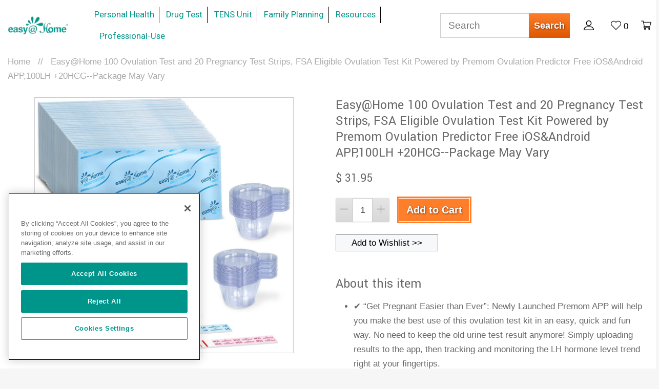

--- FILE ---
content_type: text/html; charset=utf-8
request_url: https://healthcare-manager.com/products/easy-home-100-ovulation-test-and-20-pregnancy-test-strips-fsa-eligible-ovulation-test-kit-powered-by-premom-ovulation-predictor-free-ios-android-app-100lh-20hcg-package-may-vary
body_size: 24776
content:
<!doctype html>
<!--[if lt IE 7]> <html class="no-js lt-ie9 lt-ie8 lt-ie7" lang="en"> <![endif]-->
<!--[if IE 7]> <html class="no-js lt-ie9 lt-ie8" lang="en"> <![endif]-->
<!--[if IE 8]> <html class="no-js lt-ie9" lang="en"> <![endif]-->
<!--[if IE 9 ]> <html class="ie9 no-js"> <![endif]-->
<!-- [if (gt IE 9)|!(IE)]><! -->

<html class="no-js">
  <!-- <![endif] -->
  <head>

    <!-- OneTrust Cookies Consent Notice start for healthcare-manager.com -->
    <script src="https://cdn.cookielaw.org/scripttemplates/otSDKStub.js"  type="text/javascript" charset="UTF-8" data-domain-script="b1b01753-cc83-4d55-8d9c-9e6b77f60ecd" ></script>
    <script type="text/javascript">
    function OptanonWrapper() { }
    </script>
    <!-- OneTrust Cookies Consent Notice end for healthcare-manager.com -->

<!--     <script type="text/javascript" src="https://ebce58fd453deba0a922-f5ba9a021f2b273b684842b14d5c572e.ssl.cf1.rackcdn.com/js/experiments.min.js"></script><script type="text/javascript">Experimentor.launch("{\"e1BVUmDSTCOxzEvTL56QfQ\":{\"id\":\"e1BVUmDSTCOxzEvTL56QfQ\",\"target\":\"re::\\\/\\\\\\\/products\\\\\\\/\\\/i\",\"variations\":[[{\"target\":\"div#ProductSection \u003e div.product-single__related-products \u003e div.section-header.section-header--medium \u003e h2.section-header__title.banner.caps\",\"css\":{\"color\":\"\",\"background-color\":\"\"},\"hide\":false,\"content\":\"More Products You Also Might Like\"}],[{\"target\":\"div#ProductSection \u003e div.product-single__related-products \u003e div.section-header.section-header--medium \u003e h2.section-header__title.banner.caps\",\"css\":{\"color\":\"\",\"background-color\":\"\"},\"hide\":false,\"content\":\"More Products You'll Love\"}]]}}");</script>
    <script type="text/javascript" src="https://ebce58fd453deba0a922-f5ba9a021f2b273b684842b14d5c572e.ssl.cf1.rackcdn.com/js/experiments.min.js"></script><script type="text/javascript">Experimentor.launch("{\"e1BVUmDSTCOxzEvTL56QfQ\":{\"id\":\"e1BVUmDSTCOxzEvTL56QfQ\",\"target\":\"re::\\\/\\\\\\\/products\\\\\\\/\\\/i\",\"variations\":[[{\"target\":\"div#ProductSection \u003e div.product-single__related-products \u003e div.section-header.section-header--medium \u003e h2.section-header__title.banner.caps\",\"css\":{\"color\":\"\",\"background-color\":\"\"},\"hide\":false,\"content\":\"More Products You Also Might Like\"}],[{\"target\":\"div#ProductSection \u003e div.product-single__related-products \u003e div.section-header.section-header--medium \u003e h2.section-header__title.banner.caps\",\"css\":{\"color\":\"\",\"background-color\":\"\"},\"hide\":false,\"content\":\"More Products You'll Love\"}]]}}");</script> -->
    <meta name="msvalidate.01" content="E5AF6A156E9C3D4DA0CAA32430A50D33">
    <!-- Google Optimize Page Hiding Flicker Reducer -->
    

    <!-- <meta name="google-site-verification" content="nvJez1yEW_n6UmF_s9-s8q8I0H4L1z4YIjRSQKhq4WA" /> -->

    <!-- Basic page needs ================================================== -->
    <meta charset="utf-8">
    <meta http-equiv="X-UA-Compatible" content="IE=edge,chrome=1">

    
      <link rel="shortcut icon" href="//healthcare-manager.com/cdn/shop/files/favicon_eah_green_32x32.png?v=1613514217" type="image/png">
    

    <!-- Title and description ================================================== -->
    <title>
      Easy@Home 100 Ovulation Test and 20 Pregnancy Test Strips, FSA Eligibl
      
      
    </title>

    
      <meta name="description" content="About this item ✔ “Get Pregnant Easier than Ever”: Newly Launched Premom APP will help you make the best use of this ovulation test kit in an easy, quick and fun way. No need to keep the old urine test result anymore! Simply uploading results to the app, then tracking and monitoring the LH hormone level trend right at ">
    

    <!-- Social meta ================================================== -->
    

  <meta property="og:type" content="product">
  <meta property="og:title" content="Easy@Home 100 Ovulation Test and 20 Pregnancy Test Strips, FSA Eligible Ovulation Test Kit Powered by Premom Ovulation Predictor Free iOS&amp;Android APP,100LH +20HCG--Package May Vary">
  <meta property="og:url" content="https://healthcare-manager.com/products/easy-home-100-ovulation-test-and-20-pregnancy-test-strips-fsa-eligible-ovulation-test-kit-powered-by-premom-ovulation-predictor-free-ios-android-app-100lh-20hcg-package-may-vary">
  
  <meta property="og:image" content="http://healthcare-manager.com/cdn/shop/files/71b6xlJ7bML._AC_SL1500__3_grande.jpg?v=1685071637">
  <meta property="og:image:secure_url" content="https://healthcare-manager.com/cdn/shop/files/71b6xlJ7bML._AC_SL1500__3_grande.jpg?v=1685071637">
  
  <meta property="og:image" content="http://healthcare-manager.com/cdn/shop/files/6100xgg4zCL._AC_SL1024__3_grande.jpg?v=1685071637">
  <meta property="og:image:secure_url" content="https://healthcare-manager.com/cdn/shop/files/6100xgg4zCL._AC_SL1024__3_grande.jpg?v=1685071637">
  
  <meta property="og:image" content="http://healthcare-manager.com/cdn/shop/files/71-7D_JSAjL._AC_SL1500__1_grande.jpg?v=1685071638">
  <meta property="og:image:secure_url" content="https://healthcare-manager.com/cdn/shop/files/71-7D_JSAjL._AC_SL1500__1_grande.jpg?v=1685071638">
  
  <meta property="og:price:amount" content="31.95">
  <meta property="og:price:currency" content="USD">



  <meta property="og:description" content="About this item ✔ “Get Pregnant Easier than Ever”: Newly Launched Premom APP will help you make the best use of this ovulation test kit in an easy, quick and fun way. No need to keep the old urine test result anymore! Simply uploading results to the app, then tracking and monitoring the LH hormone level trend right at ">


<meta property="og:site_name" content="healthcare-manager.com">


  <meta name="twitter:card" content="summary">



  <meta name="twitter:title" content="Easy@Home 100 Ovulation Test and 20 Pregnancy Test Strips, FSA Eligible Ovulation Test Kit Powered by Premom Ovulation Predictor Free iOS&amp;Android APP,100LH +20HCG--Package May Vary">
  <meta name="twitter:description" content="About this item

✔ “Get Pregnant Easier than Ever”: Newly Launched Premom APP will help you make the best use of this ovulation test kit in an easy, quick and fun way. No need to keep the old urine te">



    <!-- Helpers ================================================== -->
    <link rel="canonical" href="https://healthcare-manager.com/products/easy-home-100-ovulation-test-and-20-pregnancy-test-strips-fsa-eligible-ovulation-test-kit-powered-by-premom-ovulation-predictor-free-ios-android-app-100lh-20hcg-package-may-vary">
    
    <link rel="preconnect" href="//cdn.shopify.com" crossorigin>
    <link rel="preconnect" href="//fonts.gstatic.com" crossorigin>
    <meta name="viewport" content="width=device-width,initial-scale=1">
    <meta name="theme-color" content="#ff7e2a">

    <!-- CSS ================================================== -->
    <link href="//healthcare-manager.com/cdn/shop/t/73/assets/timber.scss.css?v=94452054252073308341696030713" rel="stylesheet" type="text/css" media="all" />
    <link href="//healthcare-manager.com/cdn/shop/t/73/assets/theme.scss.css?v=91891378990967370281696030713" rel="stylesheet" type="text/css" media="all" />
    
    
    <link href="//healthcare-manager.com/cdn/shop/t/73/assets/slick-theme.min.css?v=68341434104583048881703081621" rel="stylesheet" type="text/css" media="all" />
    
    <link href="//healthcare-manager.com/cdn/shop/t/73/assets/slick.min.css?v=165447872124351782091703081647" rel="stylesheet" type="text/css" media="all" />
    <link href="//healthcare-manager.com/cdn/shop/t/73/assets/owl.carousel.min.css?v=136298078436227982051703080941" rel="stylesheet" type="text/css" media="all" />
    <link href="//healthcare-manager.com/cdn/shop/t/73/assets/owl.theme.default.min.css?v=67016876173013437971703080903" rel="stylesheet" type="text/css" media="all" />

    

  
    
    
    <link href="//fonts.googleapis.com/css?family=Yantramanav:100,400" rel="stylesheet" type="text/css" media="all" />
  



    <link href="https://fonts.googleapis.com/css?family=Roboto|Work+Sans" rel="stylesheet">

    <script>
      window.theme = window.theme || {};

      var theme = {
        strings: {
          zoomClose: "Close (Esc)",
          zoomPrev: "Previous (Left arrow key)",
          zoomNext: "Next (Right arrow key)"
        },
        settings: {
          // Adding some settings to allow the editor to update correctly when they are changed
          themeBgImage: false,
          customBgImage: '',
          enableWideLayout: true,
          typeAccentTransform: false,
          typeAccentSpacing: false,
          baseFontSize: '17px',
          headerBaseFontSize: '26px',
          accentFontSize: '20px'
        },
        moneyFormat: "$ {{amount}}"
      }
    </script>

    <!-- Font Awesome -->
    <script
      defer
      src="https://pro.fontawesome.com/releases/v5.0.13/js/all.js"
      integrity="sha384-d84LGg2pm9KhR4mCAs3N29GQ4OYNy+K+FBHX8WhimHpPm86c839++MDABegrZ3gn"
      crossorigin="anonymous"
    ></script>

    <!-- Header hook for plugins ================================================== -->
    <script>window.performance && window.performance.mark && window.performance.mark('shopify.content_for_header.start');</script><meta id="shopify-digital-wallet" name="shopify-digital-wallet" content="/5799417/digital_wallets/dialog">
<meta name="shopify-checkout-api-token" content="76a48f9406f1aaf69e345423a22b9f55">
<meta id="in-context-paypal-metadata" data-shop-id="5799417" data-venmo-supported="true" data-environment="production" data-locale="en_US" data-paypal-v4="true" data-currency="USD">
<link rel="alternate" hreflang="x-default" href="https://healthcare-manager.com/products/easy-home-100-ovulation-test-and-20-pregnancy-test-strips-fsa-eligible-ovulation-test-kit-powered-by-premom-ovulation-predictor-free-ios-android-app-100lh-20hcg-package-may-vary">
<link rel="alternate" hreflang="en-US" href="https://healthcare-manager.com/products/easy-home-100-ovulation-test-and-20-pregnancy-test-strips-fsa-eligible-ovulation-test-kit-powered-by-premom-ovulation-predictor-free-ios-android-app-100lh-20hcg-package-may-vary">
<link rel="alternate" hreflang="de-US" href="https://healthcare-manager.com/de/products/easy-home-100-ovulation-test-and-20-pregnancy-test-strips-fsa-eligible-ovulation-test-kit-powered-by-premom-ovulation-predictor-free-ios-android-app-100lh-20hcg-package-may-vary">
<link rel="alternate" hreflang="es-US" href="https://healthcare-manager.com/es/products/easy-home-100-ovulation-test-and-20-pregnancy-test-strips-fsa-eligible-ovulation-test-kit-powered-by-premom-ovulation-predictor-free-ios-android-app-100lh-20hcg-package-may-vary">
<link rel="alternate" hreflang="fr-US" href="https://healthcare-manager.com/fr/products/easy-home-100-ovulation-test-and-20-pregnancy-test-strips-fsa-eligible-ovulation-test-kit-powered-by-premom-ovulation-predictor-free-ios-android-app-100lh-20hcg-package-may-vary">
<link rel="alternate" hreflang="it-US" href="https://healthcare-manager.com/it/products/easy-home-100-ovulation-test-and-20-pregnancy-test-strips-fsa-eligible-ovulation-test-kit-powered-by-premom-ovulation-predictor-free-ios-android-app-100lh-20hcg-package-may-vary">
<link rel="alternate" type="application/json+oembed" href="https://healthcare-manager.com/products/easy-home-100-ovulation-test-and-20-pregnancy-test-strips-fsa-eligible-ovulation-test-kit-powered-by-premom-ovulation-predictor-free-ios-android-app-100lh-20hcg-package-may-vary.oembed">
<script async="async" src="/checkouts/internal/preloads.js?locale=en-US"></script>
<script id="shopify-features" type="application/json">{"accessToken":"76a48f9406f1aaf69e345423a22b9f55","betas":["rich-media-storefront-analytics"],"domain":"healthcare-manager.com","predictiveSearch":true,"shopId":5799417,"locale":"en"}</script>
<script>var Shopify = Shopify || {};
Shopify.shop = "healthcare-manager-com.myshopify.com";
Shopify.locale = "en";
Shopify.currency = {"active":"USD","rate":"1.0"};
Shopify.country = "US";
Shopify.theme = {"name":"FTC Notice","id":131959455924,"schema_name":"Minimal","schema_version":"1.0","theme_store_id":null,"role":"main"};
Shopify.theme.handle = "null";
Shopify.theme.style = {"id":null,"handle":null};
Shopify.cdnHost = "healthcare-manager.com/cdn";
Shopify.routes = Shopify.routes || {};
Shopify.routes.root = "/";</script>
<script type="module">!function(o){(o.Shopify=o.Shopify||{}).modules=!0}(window);</script>
<script>!function(o){function n(){var o=[];function n(){o.push(Array.prototype.slice.apply(arguments))}return n.q=o,n}var t=o.Shopify=o.Shopify||{};t.loadFeatures=n(),t.autoloadFeatures=n()}(window);</script>
<script id="shop-js-analytics" type="application/json">{"pageType":"product"}</script>
<script defer="defer" async type="module" src="//healthcare-manager.com/cdn/shopifycloud/shop-js/modules/v2/client.init-shop-cart-sync_BdyHc3Nr.en.esm.js"></script>
<script defer="defer" async type="module" src="//healthcare-manager.com/cdn/shopifycloud/shop-js/modules/v2/chunk.common_Daul8nwZ.esm.js"></script>
<script type="module">
  await import("//healthcare-manager.com/cdn/shopifycloud/shop-js/modules/v2/client.init-shop-cart-sync_BdyHc3Nr.en.esm.js");
await import("//healthcare-manager.com/cdn/shopifycloud/shop-js/modules/v2/chunk.common_Daul8nwZ.esm.js");

  window.Shopify.SignInWithShop?.initShopCartSync?.({"fedCMEnabled":true,"windoidEnabled":true});

</script>
<script id="__st">var __st={"a":5799417,"offset":-21600,"reqid":"9cf53a75-99c8-4b6c-b863-b5349d09479c-1769025774","pageurl":"healthcare-manager.com\/products\/easy-home-100-ovulation-test-and-20-pregnancy-test-strips-fsa-eligible-ovulation-test-kit-powered-by-premom-ovulation-predictor-free-ios-android-app-100lh-20hcg-package-may-vary","u":"a88b3bf84389","p":"product","rtyp":"product","rid":7385706823860};</script>
<script>window.ShopifyPaypalV4VisibilityTracking = true;</script>
<script id="captcha-bootstrap">!function(){'use strict';const t='contact',e='account',n='new_comment',o=[[t,t],['blogs',n],['comments',n],[t,'customer']],c=[[e,'customer_login'],[e,'guest_login'],[e,'recover_customer_password'],[e,'create_customer']],r=t=>t.map((([t,e])=>`form[action*='/${t}']:not([data-nocaptcha='true']) input[name='form_type'][value='${e}']`)).join(','),a=t=>()=>t?[...document.querySelectorAll(t)].map((t=>t.form)):[];function s(){const t=[...o],e=r(t);return a(e)}const i='password',u='form_key',d=['recaptcha-v3-token','g-recaptcha-response','h-captcha-response',i],f=()=>{try{return window.sessionStorage}catch{return}},m='__shopify_v',_=t=>t.elements[u];function p(t,e,n=!1){try{const o=window.sessionStorage,c=JSON.parse(o.getItem(e)),{data:r}=function(t){const{data:e,action:n}=t;return t[m]||n?{data:e,action:n}:{data:t,action:n}}(c);for(const[e,n]of Object.entries(r))t.elements[e]&&(t.elements[e].value=n);n&&o.removeItem(e)}catch(o){console.error('form repopulation failed',{error:o})}}const l='form_type',E='cptcha';function T(t){t.dataset[E]=!0}const w=window,h=w.document,L='Shopify',v='ce_forms',y='captcha';let A=!1;((t,e)=>{const n=(g='f06e6c50-85a8-45c8-87d0-21a2b65856fe',I='https://cdn.shopify.com/shopifycloud/storefront-forms-hcaptcha/ce_storefront_forms_captcha_hcaptcha.v1.5.2.iife.js',D={infoText:'Protected by hCaptcha',privacyText:'Privacy',termsText:'Terms'},(t,e,n)=>{const o=w[L][v],c=o.bindForm;if(c)return c(t,g,e,D).then(n);var r;o.q.push([[t,g,e,D],n]),r=I,A||(h.body.append(Object.assign(h.createElement('script'),{id:'captcha-provider',async:!0,src:r})),A=!0)});var g,I,D;w[L]=w[L]||{},w[L][v]=w[L][v]||{},w[L][v].q=[],w[L][y]=w[L][y]||{},w[L][y].protect=function(t,e){n(t,void 0,e),T(t)},Object.freeze(w[L][y]),function(t,e,n,w,h,L){const[v,y,A,g]=function(t,e,n){const i=e?o:[],u=t?c:[],d=[...i,...u],f=r(d),m=r(i),_=r(d.filter((([t,e])=>n.includes(e))));return[a(f),a(m),a(_),s()]}(w,h,L),I=t=>{const e=t.target;return e instanceof HTMLFormElement?e:e&&e.form},D=t=>v().includes(t);t.addEventListener('submit',(t=>{const e=I(t);if(!e)return;const n=D(e)&&!e.dataset.hcaptchaBound&&!e.dataset.recaptchaBound,o=_(e),c=g().includes(e)&&(!o||!o.value);(n||c)&&t.preventDefault(),c&&!n&&(function(t){try{if(!f())return;!function(t){const e=f();if(!e)return;const n=_(t);if(!n)return;const o=n.value;o&&e.removeItem(o)}(t);const e=Array.from(Array(32),(()=>Math.random().toString(36)[2])).join('');!function(t,e){_(t)||t.append(Object.assign(document.createElement('input'),{type:'hidden',name:u})),t.elements[u].value=e}(t,e),function(t,e){const n=f();if(!n)return;const o=[...t.querySelectorAll(`input[type='${i}']`)].map((({name:t})=>t)),c=[...d,...o],r={};for(const[a,s]of new FormData(t).entries())c.includes(a)||(r[a]=s);n.setItem(e,JSON.stringify({[m]:1,action:t.action,data:r}))}(t,e)}catch(e){console.error('failed to persist form',e)}}(e),e.submit())}));const S=(t,e)=>{t&&!t.dataset[E]&&(n(t,e.some((e=>e===t))),T(t))};for(const o of['focusin','change'])t.addEventListener(o,(t=>{const e=I(t);D(e)&&S(e,y())}));const B=e.get('form_key'),M=e.get(l),P=B&&M;t.addEventListener('DOMContentLoaded',(()=>{const t=y();if(P)for(const e of t)e.elements[l].value===M&&p(e,B);[...new Set([...A(),...v().filter((t=>'true'===t.dataset.shopifyCaptcha))])].forEach((e=>S(e,t)))}))}(h,new URLSearchParams(w.location.search),n,t,e,['guest_login'])})(!0,!0)}();</script>
<script integrity="sha256-4kQ18oKyAcykRKYeNunJcIwy7WH5gtpwJnB7kiuLZ1E=" data-source-attribution="shopify.loadfeatures" defer="defer" src="//healthcare-manager.com/cdn/shopifycloud/storefront/assets/storefront/load_feature-a0a9edcb.js" crossorigin="anonymous"></script>
<script data-source-attribution="shopify.dynamic_checkout.dynamic.init">var Shopify=Shopify||{};Shopify.PaymentButton=Shopify.PaymentButton||{isStorefrontPortableWallets:!0,init:function(){window.Shopify.PaymentButton.init=function(){};var t=document.createElement("script");t.src="https://healthcare-manager.com/cdn/shopifycloud/portable-wallets/latest/portable-wallets.en.js",t.type="module",document.head.appendChild(t)}};
</script>
<script data-source-attribution="shopify.dynamic_checkout.buyer_consent">
  function portableWalletsHideBuyerConsent(e){var t=document.getElementById("shopify-buyer-consent"),n=document.getElementById("shopify-subscription-policy-button");t&&n&&(t.classList.add("hidden"),t.setAttribute("aria-hidden","true"),n.removeEventListener("click",e))}function portableWalletsShowBuyerConsent(e){var t=document.getElementById("shopify-buyer-consent"),n=document.getElementById("shopify-subscription-policy-button");t&&n&&(t.classList.remove("hidden"),t.removeAttribute("aria-hidden"),n.addEventListener("click",e))}window.Shopify?.PaymentButton&&(window.Shopify.PaymentButton.hideBuyerConsent=portableWalletsHideBuyerConsent,window.Shopify.PaymentButton.showBuyerConsent=portableWalletsShowBuyerConsent);
</script>
<script data-source-attribution="shopify.dynamic_checkout.cart.bootstrap">document.addEventListener("DOMContentLoaded",(function(){function t(){return document.querySelector("shopify-accelerated-checkout-cart, shopify-accelerated-checkout")}if(t())Shopify.PaymentButton.init();else{new MutationObserver((function(e,n){t()&&(Shopify.PaymentButton.init(),n.disconnect())})).observe(document.body,{childList:!0,subtree:!0})}}));
</script>
<link id="shopify-accelerated-checkout-styles" rel="stylesheet" media="screen" href="https://healthcare-manager.com/cdn/shopifycloud/portable-wallets/latest/accelerated-checkout-backwards-compat.css" crossorigin="anonymous">
<style id="shopify-accelerated-checkout-cart">
        #shopify-buyer-consent {
  margin-top: 1em;
  display: inline-block;
  width: 100%;
}

#shopify-buyer-consent.hidden {
  display: none;
}

#shopify-subscription-policy-button {
  background: none;
  border: none;
  padding: 0;
  text-decoration: underline;
  font-size: inherit;
  cursor: pointer;
}

#shopify-subscription-policy-button::before {
  box-shadow: none;
}

      </style>

<script>window.performance && window.performance.mark && window.performance.mark('shopify.content_for_header.end');</script>

    

<!--[if lt IE 9]>
<script src="//cdnjs.cloudflare.com/ajax/libs/html5shiv/3.7.2/html5shiv.min.js" type="text/javascript"></script>
<link href="//healthcare-manager.com/cdn/shop/t/73/assets/respond-proxy.html" id="respond-proxy" rel="respond-proxy" />
<link href="//healthcare-manager.com/search?q=53428ec8c7f0ee36b62382be53d7cc93" id="respond-redirect" rel="respond-redirect" />
<script src="//healthcare-manager.com/search?q=53428ec8c7f0ee36b62382be53d7cc93" type="text/javascript"></script>
<![endif]-->


    <script src="//ajax.googleapis.com/ajax/libs/jquery/2.2.3/jquery.min.js" type="text/javascript"></script>
    
    <script src="//healthcare-manager.com/cdn/shop/t/73/assets/slick.min.js?v=98726548020888685741703081702"></script>
    <script src="//healthcare-manager.com/cdn/shop/t/73/assets/owl.carousel.min.js?v=61509225380298375311703080967" defer></script>

    
    

    

    <!-- <meta name="google-site-verification" content="tqciIlJzFPdmYCIqrC08qzITEaubd_9RE98HrZTXaXA" /> -->


    


    
  <link href="https://monorail-edge.shopifysvc.com" rel="dns-prefetch">
<script>(function(){if ("sendBeacon" in navigator && "performance" in window) {try {var session_token_from_headers = performance.getEntriesByType('navigation')[0].serverTiming.find(x => x.name == '_s').description;} catch {var session_token_from_headers = undefined;}var session_cookie_matches = document.cookie.match(/_shopify_s=([^;]*)/);var session_token_from_cookie = session_cookie_matches && session_cookie_matches.length === 2 ? session_cookie_matches[1] : "";var session_token = session_token_from_headers || session_token_from_cookie || "";function handle_abandonment_event(e) {var entries = performance.getEntries().filter(function(entry) {return /monorail-edge.shopifysvc.com/.test(entry.name);});if (!window.abandonment_tracked && entries.length === 0) {window.abandonment_tracked = true;var currentMs = Date.now();var navigation_start = performance.timing.navigationStart;var payload = {shop_id: 5799417,url: window.location.href,navigation_start,duration: currentMs - navigation_start,session_token,page_type: "product"};window.navigator.sendBeacon("https://monorail-edge.shopifysvc.com/v1/produce", JSON.stringify({schema_id: "online_store_buyer_site_abandonment/1.1",payload: payload,metadata: {event_created_at_ms: currentMs,event_sent_at_ms: currentMs}}));}}window.addEventListener('pagehide', handle_abandonment_event);}}());</script>
<script id="web-pixels-manager-setup">(function e(e,d,r,n,o){if(void 0===o&&(o={}),!Boolean(null===(a=null===(i=window.Shopify)||void 0===i?void 0:i.analytics)||void 0===a?void 0:a.replayQueue)){var i,a;window.Shopify=window.Shopify||{};var t=window.Shopify;t.analytics=t.analytics||{};var s=t.analytics;s.replayQueue=[],s.publish=function(e,d,r){return s.replayQueue.push([e,d,r]),!0};try{self.performance.mark("wpm:start")}catch(e){}var l=function(){var e={modern:/Edge?\/(1{2}[4-9]|1[2-9]\d|[2-9]\d{2}|\d{4,})\.\d+(\.\d+|)|Firefox\/(1{2}[4-9]|1[2-9]\d|[2-9]\d{2}|\d{4,})\.\d+(\.\d+|)|Chrom(ium|e)\/(9{2}|\d{3,})\.\d+(\.\d+|)|(Maci|X1{2}).+ Version\/(15\.\d+|(1[6-9]|[2-9]\d|\d{3,})\.\d+)([,.]\d+|)( \(\w+\)|)( Mobile\/\w+|) Safari\/|Chrome.+OPR\/(9{2}|\d{3,})\.\d+\.\d+|(CPU[ +]OS|iPhone[ +]OS|CPU[ +]iPhone|CPU IPhone OS|CPU iPad OS)[ +]+(15[._]\d+|(1[6-9]|[2-9]\d|\d{3,})[._]\d+)([._]\d+|)|Android:?[ /-](13[3-9]|1[4-9]\d|[2-9]\d{2}|\d{4,})(\.\d+|)(\.\d+|)|Android.+Firefox\/(13[5-9]|1[4-9]\d|[2-9]\d{2}|\d{4,})\.\d+(\.\d+|)|Android.+Chrom(ium|e)\/(13[3-9]|1[4-9]\d|[2-9]\d{2}|\d{4,})\.\d+(\.\d+|)|SamsungBrowser\/([2-9]\d|\d{3,})\.\d+/,legacy:/Edge?\/(1[6-9]|[2-9]\d|\d{3,})\.\d+(\.\d+|)|Firefox\/(5[4-9]|[6-9]\d|\d{3,})\.\d+(\.\d+|)|Chrom(ium|e)\/(5[1-9]|[6-9]\d|\d{3,})\.\d+(\.\d+|)([\d.]+$|.*Safari\/(?![\d.]+ Edge\/[\d.]+$))|(Maci|X1{2}).+ Version\/(10\.\d+|(1[1-9]|[2-9]\d|\d{3,})\.\d+)([,.]\d+|)( \(\w+\)|)( Mobile\/\w+|) Safari\/|Chrome.+OPR\/(3[89]|[4-9]\d|\d{3,})\.\d+\.\d+|(CPU[ +]OS|iPhone[ +]OS|CPU[ +]iPhone|CPU IPhone OS|CPU iPad OS)[ +]+(10[._]\d+|(1[1-9]|[2-9]\d|\d{3,})[._]\d+)([._]\d+|)|Android:?[ /-](13[3-9]|1[4-9]\d|[2-9]\d{2}|\d{4,})(\.\d+|)(\.\d+|)|Mobile Safari.+OPR\/([89]\d|\d{3,})\.\d+\.\d+|Android.+Firefox\/(13[5-9]|1[4-9]\d|[2-9]\d{2}|\d{4,})\.\d+(\.\d+|)|Android.+Chrom(ium|e)\/(13[3-9]|1[4-9]\d|[2-9]\d{2}|\d{4,})\.\d+(\.\d+|)|Android.+(UC? ?Browser|UCWEB|U3)[ /]?(15\.([5-9]|\d{2,})|(1[6-9]|[2-9]\d|\d{3,})\.\d+)\.\d+|SamsungBrowser\/(5\.\d+|([6-9]|\d{2,})\.\d+)|Android.+MQ{2}Browser\/(14(\.(9|\d{2,})|)|(1[5-9]|[2-9]\d|\d{3,})(\.\d+|))(\.\d+|)|K[Aa][Ii]OS\/(3\.\d+|([4-9]|\d{2,})\.\d+)(\.\d+|)/},d=e.modern,r=e.legacy,n=navigator.userAgent;return n.match(d)?"modern":n.match(r)?"legacy":"unknown"}(),u="modern"===l?"modern":"legacy",c=(null!=n?n:{modern:"",legacy:""})[u],f=function(e){return[e.baseUrl,"/wpm","/b",e.hashVersion,"modern"===e.buildTarget?"m":"l",".js"].join("")}({baseUrl:d,hashVersion:r,buildTarget:u}),m=function(e){var d=e.version,r=e.bundleTarget,n=e.surface,o=e.pageUrl,i=e.monorailEndpoint;return{emit:function(e){var a=e.status,t=e.errorMsg,s=(new Date).getTime(),l=JSON.stringify({metadata:{event_sent_at_ms:s},events:[{schema_id:"web_pixels_manager_load/3.1",payload:{version:d,bundle_target:r,page_url:o,status:a,surface:n,error_msg:t},metadata:{event_created_at_ms:s}}]});if(!i)return console&&console.warn&&console.warn("[Web Pixels Manager] No Monorail endpoint provided, skipping logging."),!1;try{return self.navigator.sendBeacon.bind(self.navigator)(i,l)}catch(e){}var u=new XMLHttpRequest;try{return u.open("POST",i,!0),u.setRequestHeader("Content-Type","text/plain"),u.send(l),!0}catch(e){return console&&console.warn&&console.warn("[Web Pixels Manager] Got an unhandled error while logging to Monorail."),!1}}}}({version:r,bundleTarget:l,surface:e.surface,pageUrl:self.location.href,monorailEndpoint:e.monorailEndpoint});try{o.browserTarget=l,function(e){var d=e.src,r=e.async,n=void 0===r||r,o=e.onload,i=e.onerror,a=e.sri,t=e.scriptDataAttributes,s=void 0===t?{}:t,l=document.createElement("script"),u=document.querySelector("head"),c=document.querySelector("body");if(l.async=n,l.src=d,a&&(l.integrity=a,l.crossOrigin="anonymous"),s)for(var f in s)if(Object.prototype.hasOwnProperty.call(s,f))try{l.dataset[f]=s[f]}catch(e){}if(o&&l.addEventListener("load",o),i&&l.addEventListener("error",i),u)u.appendChild(l);else{if(!c)throw new Error("Did not find a head or body element to append the script");c.appendChild(l)}}({src:f,async:!0,onload:function(){if(!function(){var e,d;return Boolean(null===(d=null===(e=window.Shopify)||void 0===e?void 0:e.analytics)||void 0===d?void 0:d.initialized)}()){var d=window.webPixelsManager.init(e)||void 0;if(d){var r=window.Shopify.analytics;r.replayQueue.forEach((function(e){var r=e[0],n=e[1],o=e[2];d.publishCustomEvent(r,n,o)})),r.replayQueue=[],r.publish=d.publishCustomEvent,r.visitor=d.visitor,r.initialized=!0}}},onerror:function(){return m.emit({status:"failed",errorMsg:"".concat(f," has failed to load")})},sri:function(e){var d=/^sha384-[A-Za-z0-9+/=]+$/;return"string"==typeof e&&d.test(e)}(c)?c:"",scriptDataAttributes:o}),m.emit({status:"loading"})}catch(e){m.emit({status:"failed",errorMsg:(null==e?void 0:e.message)||"Unknown error"})}}})({shopId: 5799417,storefrontBaseUrl: "https://healthcare-manager.com",extensionsBaseUrl: "https://extensions.shopifycdn.com/cdn/shopifycloud/web-pixels-manager",monorailEndpoint: "https://monorail-edge.shopifysvc.com/unstable/produce_batch",surface: "storefront-renderer",enabledBetaFlags: ["2dca8a86"],webPixelsConfigList: [{"id":"shopify-app-pixel","configuration":"{}","eventPayloadVersion":"v1","runtimeContext":"STRICT","scriptVersion":"0450","apiClientId":"shopify-pixel","type":"APP","privacyPurposes":["ANALYTICS","MARKETING"]},{"id":"shopify-custom-pixel","eventPayloadVersion":"v1","runtimeContext":"LAX","scriptVersion":"0450","apiClientId":"shopify-pixel","type":"CUSTOM","privacyPurposes":["ANALYTICS","MARKETING"]}],isMerchantRequest: false,initData: {"shop":{"name":"healthcare-manager.com","paymentSettings":{"currencyCode":"USD"},"myshopifyDomain":"healthcare-manager-com.myshopify.com","countryCode":"US","storefrontUrl":"https:\/\/healthcare-manager.com"},"customer":null,"cart":null,"checkout":null,"productVariants":[{"price":{"amount":31.95,"currencyCode":"USD"},"product":{"title":"Easy@Home 100 Ovulation Test and 20 Pregnancy Test Strips, FSA Eligible Ovulation Test Kit Powered by Premom Ovulation Predictor Free iOS\u0026Android APP,100LH +20HCG--Package May Vary","vendor":"Easy@Home","id":"7385706823860","untranslatedTitle":"Easy@Home 100 Ovulation Test and 20 Pregnancy Test Strips, FSA Eligible Ovulation Test Kit Powered by Premom Ovulation Predictor Free iOS\u0026Android APP,100LH +20HCG--Package May Vary","url":"\/products\/easy-home-100-ovulation-test-and-20-pregnancy-test-strips-fsa-eligible-ovulation-test-kit-powered-by-premom-ovulation-predictor-free-ios-android-app-100lh-20hcg-package-may-vary","type":"Family Planning"},"id":"42283837685940","image":{"src":"\/\/healthcare-manager.com\/cdn\/shop\/files\/71-7D_JSAjL._AC_SL1500__1.jpg?v=1685071638"},"sku":"EZW2-S+EZW1-S+CUP:100+20+120 (40ML)","title":"Default Title","untranslatedTitle":"Default Title"}],"purchasingCompany":null},},"https://healthcare-manager.com/cdn","fcfee988w5aeb613cpc8e4bc33m6693e112",{"modern":"","legacy":""},{"shopId":"5799417","storefrontBaseUrl":"https:\/\/healthcare-manager.com","extensionBaseUrl":"https:\/\/extensions.shopifycdn.com\/cdn\/shopifycloud\/web-pixels-manager","surface":"storefront-renderer","enabledBetaFlags":"[\"2dca8a86\"]","isMerchantRequest":"false","hashVersion":"fcfee988w5aeb613cpc8e4bc33m6693e112","publish":"custom","events":"[[\"page_viewed\",{}],[\"product_viewed\",{\"productVariant\":{\"price\":{\"amount\":31.95,\"currencyCode\":\"USD\"},\"product\":{\"title\":\"Easy@Home 100 Ovulation Test and 20 Pregnancy Test Strips, FSA Eligible Ovulation Test Kit Powered by Premom Ovulation Predictor Free iOS\u0026Android APP,100LH +20HCG--Package May Vary\",\"vendor\":\"Easy@Home\",\"id\":\"7385706823860\",\"untranslatedTitle\":\"Easy@Home 100 Ovulation Test and 20 Pregnancy Test Strips, FSA Eligible Ovulation Test Kit Powered by Premom Ovulation Predictor Free iOS\u0026Android APP,100LH +20HCG--Package May Vary\",\"url\":\"\/products\/easy-home-100-ovulation-test-and-20-pregnancy-test-strips-fsa-eligible-ovulation-test-kit-powered-by-premom-ovulation-predictor-free-ios-android-app-100lh-20hcg-package-may-vary\",\"type\":\"Family Planning\"},\"id\":\"42283837685940\",\"image\":{\"src\":\"\/\/healthcare-manager.com\/cdn\/shop\/files\/71-7D_JSAjL._AC_SL1500__1.jpg?v=1685071638\"},\"sku\":\"EZW2-S+EZW1-S+CUP:100+20+120 (40ML)\",\"title\":\"Default Title\",\"untranslatedTitle\":\"Default Title\"}}]]"});</script><script>
  window.ShopifyAnalytics = window.ShopifyAnalytics || {};
  window.ShopifyAnalytics.meta = window.ShopifyAnalytics.meta || {};
  window.ShopifyAnalytics.meta.currency = 'USD';
  var meta = {"product":{"id":7385706823860,"gid":"gid:\/\/shopify\/Product\/7385706823860","vendor":"Easy@Home","type":"Family Planning","handle":"easy-home-100-ovulation-test-and-20-pregnancy-test-strips-fsa-eligible-ovulation-test-kit-powered-by-premom-ovulation-predictor-free-ios-android-app-100lh-20hcg-package-may-vary","variants":[{"id":42283837685940,"price":3195,"name":"Easy@Home 100 Ovulation Test and 20 Pregnancy Test Strips, FSA Eligible Ovulation Test Kit Powered by Premom Ovulation Predictor Free iOS\u0026Android APP,100LH +20HCG--Package May Vary","public_title":null,"sku":"EZW2-S+EZW1-S+CUP:100+20+120 (40ML)"}],"remote":false},"page":{"pageType":"product","resourceType":"product","resourceId":7385706823860,"requestId":"9cf53a75-99c8-4b6c-b863-b5349d09479c-1769025774"}};
  for (var attr in meta) {
    window.ShopifyAnalytics.meta[attr] = meta[attr];
  }
</script>
<script class="analytics">
  (function () {
    var customDocumentWrite = function(content) {
      var jquery = null;

      if (window.jQuery) {
        jquery = window.jQuery;
      } else if (window.Checkout && window.Checkout.$) {
        jquery = window.Checkout.$;
      }

      if (jquery) {
        jquery('body').append(content);
      }
    };

    var hasLoggedConversion = function(token) {
      if (token) {
        return document.cookie.indexOf('loggedConversion=' + token) !== -1;
      }
      return false;
    }

    var setCookieIfConversion = function(token) {
      if (token) {
        var twoMonthsFromNow = new Date(Date.now());
        twoMonthsFromNow.setMonth(twoMonthsFromNow.getMonth() + 2);

        document.cookie = 'loggedConversion=' + token + '; expires=' + twoMonthsFromNow;
      }
    }

    var trekkie = window.ShopifyAnalytics.lib = window.trekkie = window.trekkie || [];
    if (trekkie.integrations) {
      return;
    }
    trekkie.methods = [
      'identify',
      'page',
      'ready',
      'track',
      'trackForm',
      'trackLink'
    ];
    trekkie.factory = function(method) {
      return function() {
        var args = Array.prototype.slice.call(arguments);
        args.unshift(method);
        trekkie.push(args);
        return trekkie;
      };
    };
    for (var i = 0; i < trekkie.methods.length; i++) {
      var key = trekkie.methods[i];
      trekkie[key] = trekkie.factory(key);
    }
    trekkie.load = function(config) {
      trekkie.config = config || {};
      trekkie.config.initialDocumentCookie = document.cookie;
      var first = document.getElementsByTagName('script')[0];
      var script = document.createElement('script');
      script.type = 'text/javascript';
      script.onerror = function(e) {
        var scriptFallback = document.createElement('script');
        scriptFallback.type = 'text/javascript';
        scriptFallback.onerror = function(error) {
                var Monorail = {
      produce: function produce(monorailDomain, schemaId, payload) {
        var currentMs = new Date().getTime();
        var event = {
          schema_id: schemaId,
          payload: payload,
          metadata: {
            event_created_at_ms: currentMs,
            event_sent_at_ms: currentMs
          }
        };
        return Monorail.sendRequest("https://" + monorailDomain + "/v1/produce", JSON.stringify(event));
      },
      sendRequest: function sendRequest(endpointUrl, payload) {
        // Try the sendBeacon API
        if (window && window.navigator && typeof window.navigator.sendBeacon === 'function' && typeof window.Blob === 'function' && !Monorail.isIos12()) {
          var blobData = new window.Blob([payload], {
            type: 'text/plain'
          });

          if (window.navigator.sendBeacon(endpointUrl, blobData)) {
            return true;
          } // sendBeacon was not successful

        } // XHR beacon

        var xhr = new XMLHttpRequest();

        try {
          xhr.open('POST', endpointUrl);
          xhr.setRequestHeader('Content-Type', 'text/plain');
          xhr.send(payload);
        } catch (e) {
          console.log(e);
        }

        return false;
      },
      isIos12: function isIos12() {
        return window.navigator.userAgent.lastIndexOf('iPhone; CPU iPhone OS 12_') !== -1 || window.navigator.userAgent.lastIndexOf('iPad; CPU OS 12_') !== -1;
      }
    };
    Monorail.produce('monorail-edge.shopifysvc.com',
      'trekkie_storefront_load_errors/1.1',
      {shop_id: 5799417,
      theme_id: 131959455924,
      app_name: "storefront",
      context_url: window.location.href,
      source_url: "//healthcare-manager.com/cdn/s/trekkie.storefront.cd680fe47e6c39ca5d5df5f0a32d569bc48c0f27.min.js"});

        };
        scriptFallback.async = true;
        scriptFallback.src = '//healthcare-manager.com/cdn/s/trekkie.storefront.cd680fe47e6c39ca5d5df5f0a32d569bc48c0f27.min.js';
        first.parentNode.insertBefore(scriptFallback, first);
      };
      script.async = true;
      script.src = '//healthcare-manager.com/cdn/s/trekkie.storefront.cd680fe47e6c39ca5d5df5f0a32d569bc48c0f27.min.js';
      first.parentNode.insertBefore(script, first);
    };
    trekkie.load(
      {"Trekkie":{"appName":"storefront","development":false,"defaultAttributes":{"shopId":5799417,"isMerchantRequest":null,"themeId":131959455924,"themeCityHash":"7786465487070911619","contentLanguage":"en","currency":"USD"},"isServerSideCookieWritingEnabled":true,"monorailRegion":"shop_domain","enabledBetaFlags":["65f19447"]},"Session Attribution":{},"S2S":{"facebookCapiEnabled":false,"source":"trekkie-storefront-renderer","apiClientId":580111}}
    );

    var loaded = false;
    trekkie.ready(function() {
      if (loaded) return;
      loaded = true;

      window.ShopifyAnalytics.lib = window.trekkie;

      var originalDocumentWrite = document.write;
      document.write = customDocumentWrite;
      try { window.ShopifyAnalytics.merchantGoogleAnalytics.call(this); } catch(error) {};
      document.write = originalDocumentWrite;

      window.ShopifyAnalytics.lib.page(null,{"pageType":"product","resourceType":"product","resourceId":7385706823860,"requestId":"9cf53a75-99c8-4b6c-b863-b5349d09479c-1769025774","shopifyEmitted":true});

      var match = window.location.pathname.match(/checkouts\/(.+)\/(thank_you|post_purchase)/)
      var token = match? match[1]: undefined;
      if (!hasLoggedConversion(token)) {
        setCookieIfConversion(token);
        window.ShopifyAnalytics.lib.track("Viewed Product",{"currency":"USD","variantId":42283837685940,"productId":7385706823860,"productGid":"gid:\/\/shopify\/Product\/7385706823860","name":"Easy@Home 100 Ovulation Test and 20 Pregnancy Test Strips, FSA Eligible Ovulation Test Kit Powered by Premom Ovulation Predictor Free iOS\u0026Android APP,100LH +20HCG--Package May Vary","price":"31.95","sku":"EZW2-S+EZW1-S+CUP:100+20+120 (40ML)","brand":"Easy@Home","variant":null,"category":"Family Planning","nonInteraction":true,"remote":false},undefined,undefined,{"shopifyEmitted":true});
      window.ShopifyAnalytics.lib.track("monorail:\/\/trekkie_storefront_viewed_product\/1.1",{"currency":"USD","variantId":42283837685940,"productId":7385706823860,"productGid":"gid:\/\/shopify\/Product\/7385706823860","name":"Easy@Home 100 Ovulation Test and 20 Pregnancy Test Strips, FSA Eligible Ovulation Test Kit Powered by Premom Ovulation Predictor Free iOS\u0026Android APP,100LH +20HCG--Package May Vary","price":"31.95","sku":"EZW2-S+EZW1-S+CUP:100+20+120 (40ML)","brand":"Easy@Home","variant":null,"category":"Family Planning","nonInteraction":true,"remote":false,"referer":"https:\/\/healthcare-manager.com\/products\/easy-home-100-ovulation-test-and-20-pregnancy-test-strips-fsa-eligible-ovulation-test-kit-powered-by-premom-ovulation-predictor-free-ios-android-app-100lh-20hcg-package-may-vary"});
      }
    });


        var eventsListenerScript = document.createElement('script');
        eventsListenerScript.async = true;
        eventsListenerScript.src = "//healthcare-manager.com/cdn/shopifycloud/storefront/assets/shop_events_listener-3da45d37.js";
        document.getElementsByTagName('head')[0].appendChild(eventsListenerScript);

})();</script>
<script
  defer
  src="https://healthcare-manager.com/cdn/shopifycloud/perf-kit/shopify-perf-kit-3.0.4.min.js"
  data-application="storefront-renderer"
  data-shop-id="5799417"
  data-render-region="gcp-us-central1"
  data-page-type="product"
  data-theme-instance-id="131959455924"
  data-theme-name="Minimal"
  data-theme-version="1.0"
  data-monorail-region="shop_domain"
  data-resource-timing-sampling-rate="10"
  data-shs="true"
  data-shs-beacon="true"
  data-shs-export-with-fetch="true"
  data-shs-logs-sample-rate="1"
  data-shs-beacon-endpoint="https://healthcare-manager.com/api/collect"
></script>
</head>
  <body
    id="easy-home-100-ovulation-test-and-20-pregnancy-test-strips-fsa-eligibl"
    class="template-product template-"
  >


    <div id="shopify-section-announcement-bar" class="shopify-section">

<style>
  
</style>


</div>
    <div id="shopify-section-header" class="shopify-section"><style>
  .site-header__logo a {
      max-width: 265px;
  }
  @media only screen and (max-width: 1200px){
    [class^="flaticon-"]:before, [class*=" flaticon-"]:before,
  	[class^="flaticon-"]:after, [class*=" flaticon-"]:after {   
      font-family: Flaticon;
      font-size: 20px;
      font-style: normal;
      margin-left: 5px;
  	}

  
  }
</style>

<div class="header" data-section-id="header" data-section-type="header-section">
  <div class="header-bar">

    <div class="wrapper medium-down--hide">
      <div class="post-large--display-table">

        <div class="header-bar__right post-large--display-table-cell">

          

        </div>
      </div>
    </div>
  </div>

  <header class="site-header" role="banner">
    <div class="wrapper">
      <div class="grid--full">
        <div class="grid__item medium-down--one-whole">
 
        </div> <!-- .grid__item -->      
      </div> <!-- .grid--full -->
    </div> <!-- .wrapper -->
    <nav class="medium-down--hide">
      <div class="wrapper">
        <div class="grid--full">
           <div class="site-header__logo-wrap grid__item post-large--one-sixth">
            
              <div class="h1 site-header__logo" itemscope itemtype="http://schema.org/Organization">
            
              
                
                <a href="https://healthcare-manager.com" itemprop="url">
                  <img src="//healthcare-manager.com/cdn/shop/files/EasyHome_Logo_BlueGreen-2_265x.png?v=1614322495" alt="healthcare-manager.com" itemprop="logo">
                </a>
              
            
              </div>
                        
          </div> <!-- .site-header__logo-wrap -->
            <div class="grid__item post-large--four-sixths">
              

<ul class="site-nav" role="navigation" id="AccessibleNav">
  
    
    
    
      <li class="site-nav--has-dropdown" aria-haspopup="true">
        <a href="https://healthcare-manager.com/collections/personal-health-products" class="site-nav__link">
          Personal Health
        </a>
        <ul class="site-nav__dropdown">
          
            <li>
              <a href="/collections/thermometers" class="site-nav__link">Thermometers</a>
            </li>
          
            <li>
              <a href="/collections/oximeters" class="site-nav__link">Oximeters</a>
            </li>
          
            <li>
              <a href="/collections/urinalysis-test" class="site-nav__link">Urinalysis Tests</a>
            </li>
          
            <li>
              <a href="/collections/blood-pressure-monitor" class="site-nav__link">Blood Pressure Monitors</a>
            </li>
          
            <li>
              <a href="/collections/face-masks" class="site-nav__link">Face Masks</a>
            </li>
          
            <li>
              <a href="/collections/fecal-occult-blood-fob-test" class="site-nav__link">FOB Test</a>
            </li>
          
        </ul>
      </li>
    
  
    
    
    
      <li class="site-nav--has-dropdown" aria-haspopup="true">
        <a href="https://healthcare-manager.com/collections/drug-tests" class="site-nav__link">
          Drug Test
        </a>
        <ul class="site-nav__dropdown">
          
            <li>
              <a href="/collections/cup-drug-tests" class="site-nav__link">Urine Drug Test Cup</a>
            </li>
          
            <li>
              <a href="/collections/dip-card-drug-tests" class="site-nav__link">Urine Panel Dip Drug Tests</a>
            </li>
          
            <li>
              <a href="/collections/single-panel-dip-cards" class="site-nav__link">Single Panel Urine Drug Test</a>
            </li>
          
            <li>
              <a href="/collections/employment-drug-screening" class="site-nav__link">Employment Drug Screening</a>
            </li>
          
            <li>
              <a href="/collections/opioid-addiction-use-disorder" class="site-nav__link">Opioid Addiction/Use Disorder</a>
            </li>
          
            <li>
              <a href="/collections/rehab-and-recovery-centers" class="site-nav__link">Rehabs and Recovery Centers</a>
            </li>
          
            <li>
              <a href="/collections/transportation-industry-dot-and-safety" class="site-nav__link">Transportation Industry DOT and Safety</a>
            </li>
          
            <li>
              <a href="/collections/those-in-detox" class="site-nav__link">Those in Detox </a>
            </li>
          
            <li>
              <a href="/collections/parents-and-school-drug-screening" class="site-nav__link">Parents and School Drug Screening</a>
            </li>
          
            <li>
              <a href="/collections/professional-clinic-lab-use" class="site-nav__link">Professional &amp; Clinic Lab Use</a>
            </li>
          
        </ul>
      </li>
    
  
    
    
    
      <li >
        <a href="https://healthcare-manager.com/collections/tens-unit" class="site-nav__link">TENS Unit</a>
      </li>
    
  
    
    
    
      <li class="site-nav--has-dropdown" aria-haspopup="true">
        <a href="https://healthcare-manager.com/collections/family-planning" class="site-nav__link">
          Family Planning
        </a>
        <ul class="site-nav__dropdown">
          
            <li>
              <a href="/collections/pregnancy-and-ovulation-test-combinations-easy-home" class="site-nav__link">Combo  Ovulation &amp; Pregnancy Test Packs</a>
            </li>
          
            <li>
              <a href="/collections/ovulation-tests" class="site-nav__link">Ovulation Tests</a>
            </li>
          
            <li>
              <a href="/collections/pregnancy-tests" class="site-nav__link">Pregnancy Tests</a>
            </li>
          
            <li>
              <a href="/collections/fertility-thermometers" class="site-nav__link">Fertility Thermometers</a>
            </li>
          
            <li>
              <a href="/collections/prenatal-supplements" class="site-nav__link">Prenatal supplements</a>
            </li>
          
            <li>
              <a href="/products/premom-water-based-fertility-lubricant-pregnancy-prep-lube-for-women-couples-trying-to-conceive-sperm-friendly-ph-balanced-paraben-free-2-fl-oz-pf-lbt-t2" class="site-nav__link">Fertility Care</a>
            </li>
          
        </ul>
      </li>
    
  
    
    
    
      <li class="site-nav--has-dropdown" aria-haspopup="true">
        <a href="https://healthcare-manager.com/pages/resources-page" class="site-nav__link">
          Resources
        </a>
        <ul class="site-nav__dropdown">
          
            <li>
              <a href="/pages/inquiry-notification-for-business-or-for-individual" class="site-nav__link">FAQ and Important Notice</a>
            </li>
          
            <li>
              <a href="/pages/resources-page" class="site-nav__link">Product Resources</a>
            </li>
          
            <li>
              <a href="/blogs/drug-testing" class="site-nav__link">Blog</a>
            </li>
          
            <li>
              <a href="/pages/cross-reactions" class="site-nav__link">Cross Reactions</a>
            </li>
          
            <li>
              <a href="/pages/choosing-the-right-drug-test" class="site-nav__link">Choosing The Right Drug Test</a>
            </li>
          
            <li>
              <a href="/pages/how-long-will-drugs-stay-in-my-system" class="site-nav__link">Drug Detection Time Frames</a>
            </li>
          
            <li>
              <a href="/pages/common-drug-street-names" class="site-nav__link">Drug Names &amp; Abbreviations</a>
            </li>
          
            <li>
              <a href="/pages/forms" class="site-nav__link">Forms</a>
            </li>
          
        </ul>
      </li>
    
  
    
    
    
      <li >
        <a href="https://healthcare-manager.com/collections/professional-use" class="site-nav__link">Professional-Use</a>
      </li>
    
  
</ul>

            </div>
            
              <div class="grid__item post-large--one-quarter">
                <!--Search bar-->
                    <div class="nav-search">
                      


  <form action="/search" method="get" class="form-inline-submit header-bar__search-form clearfix" role="search">
    
    <button type="submit" class="btn right icon-fallback-text header-bar__search-submit">Search</button>
    <input type="search" name="q" value="" aria-label="Search Keywords or Items" class="header-bar__search-input" placeholder="Search">
</form>


                    </div>
                <!--Search bar end-->
              </div>
            
        
         <div class="grid__item post-large--one-sixth">
            
             
          <div class="align--center">
          <ul class="header-bar__module header-bar__module--list header-bar__module-account">            
            <li class="my_account"><a href="https://healthcare-manager.com/account" class=""><i class="flaticon-profile"></i></a></li>
                        
            <li class="my_account_links">
              <ul>                
                                
                  <li class=""><a href="" class=""><i class="flaticon-profile"></i></a>                                  
                <li>
                  <a href="/account/register" id="customer_register_link">Create account</a>
                </li>
                               
              </ul>
            </li>
             <li class="iwish"> 
	<a class="iWishView" href="/apps/iwish"><i class="flaticon-heart"></i><span class="iWishCount">0</span></a>

</li>
            
		</ul>
		<div class="header-bar__module">
            <a href="https://healthcare-manager.com/cart" class="cart-page-link">
             
              <i class="flaticon-shopping-cart"></i>
              <span class="cart-count header-bar__cart-count hidden-count">0</span>
            </a>
          </div>
        </div>
              
          	</div>
        </div>
      </div>
    </nav>
    <div class="wrapper post-large--hide iwishmoblink">
      <button type="button" class="mobile-nav-trigger" id="MobileNavTrigger" data-menu-state="close" style="margin-top:25px;">
        <span class="hamburger" aria-hidden="true">
          <span></span>
          <span></span>
          <span></span>
        </span>
        SHOP
      </button>   
           <div class="site-header__logo-wrap medium-down--one-third">
            
              <div class="h1 site-header__logo" itemscope itemtype="http://schema.org/Organization">
            
              
                
                <a href="https://healthcare-manager.com" itemprop="url">
                  <img src="//healthcare-manager.com/cdn/shop/files/EasyHome_Logo_BlueGreen-2_265x.png?v=1614322495" alt="healthcare-manager.com" itemprop="logo">
                </a>
              
            
              </div>
                        
          </div> <!-- .site-header__logo-wrap -->
        <div class="grid__item post-large--hide medium-down--one-third" style="float:right; padding-left:0px;margin-top:25px;">
          <a href="/cart" class="cart-page-link mobile-cart-page-link">
             <i class="flaticon-shopping-cart"></i>
            <span class="cart-count hidden-count">0</span>
           <!-- <span>
              Shopping Cart<br>
              $ 0.00
            </span>-->
          </a>
           
	<a class="iWishView" href="/apps/iwish"><i class="flaticon-heart"></i><span class="iWishCount">0</span></a>


        </div>     
    </div>
    <ul id="MobileNav" class="mobile-nav post-large--hide">

  
  
  <li class="mobile-nav__link" aria-haspopup="true">
    
      <a href="https://healthcare-manager.com/collections/personal-health-products" class="mobile-nav__sublist-trigger">
        Personal Health
        <span class="icon-fallback-text mobile-nav__sublist-expand">
  <span class="icon icon-plus" aria-hidden="true"></span>
  <span class="fallback-text">+</span>
</span>
<span class="icon-fallback-text mobile-nav__sublist-contract">
  <span class="icon icon-minus" aria-hidden="true"></span>
  <span class="fallback-text">-</span>
</span>

      </a>
      <ul class="mobile-nav__sublist">
        
          <li class="mobile-nav__sublist-link">
            <a href="https://healthcare-manager.com/collections/thermometers">Thermometers</a>
          </li>
        
          <li class="mobile-nav__sublist-link">
            <a href="https://healthcare-manager.com/collections/oximeters">Oximeters</a>
          </li>
        
          <li class="mobile-nav__sublist-link">
            <a href="https://healthcare-manager.com/collections/urinalysis-test">Urinalysis Tests</a>
          </li>
        
          <li class="mobile-nav__sublist-link">
            <a href="https://healthcare-manager.com/collections/blood-pressure-monitor">Blood Pressure Monitors</a>
          </li>
        
          <li class="mobile-nav__sublist-link">
            <a href="https://healthcare-manager.com/collections/face-masks">Face Masks</a>
          </li>
        
          <li class="mobile-nav__sublist-link">
            <a href="https://healthcare-manager.com/collections/fecal-occult-blood-fob-test">FOB Test</a>
          </li>
        
      </ul>
    
  </li>
  
  
  <li class="mobile-nav__link" aria-haspopup="true">
    
      <a href="https://healthcare-manager.com/collections/drug-tests" class="mobile-nav__sublist-trigger">
        Drug Test
        <span class="icon-fallback-text mobile-nav__sublist-expand">
  <span class="icon icon-plus" aria-hidden="true"></span>
  <span class="fallback-text">+</span>
</span>
<span class="icon-fallback-text mobile-nav__sublist-contract">
  <span class="icon icon-minus" aria-hidden="true"></span>
  <span class="fallback-text">-</span>
</span>

      </a>
      <ul class="mobile-nav__sublist">
        
          <li class="mobile-nav__sublist-link">
            <a href="https://healthcare-manager.com/collections/cup-drug-tests">Urine Drug Test Cup</a>
          </li>
        
          <li class="mobile-nav__sublist-link">
            <a href="https://healthcare-manager.com/collections/dip-card-drug-tests">Urine Panel Dip Drug Tests</a>
          </li>
        
          <li class="mobile-nav__sublist-link">
            <a href="https://healthcare-manager.com/collections/single-panel-dip-cards">Single Panel Urine Drug Test</a>
          </li>
        
          <li class="mobile-nav__sublist-link">
            <a href="https://healthcare-manager.com/collections/employment-drug-screening">Employment Drug Screening</a>
          </li>
        
          <li class="mobile-nav__sublist-link">
            <a href="https://healthcare-manager.com/collections/opioid-addiction-use-disorder">Opioid Addiction/Use Disorder</a>
          </li>
        
          <li class="mobile-nav__sublist-link">
            <a href="https://healthcare-manager.com/collections/rehab-and-recovery-centers">Rehabs and Recovery Centers</a>
          </li>
        
          <li class="mobile-nav__sublist-link">
            <a href="https://healthcare-manager.com/collections/transportation-industry-dot-and-safety">Transportation Industry DOT and Safety</a>
          </li>
        
          <li class="mobile-nav__sublist-link">
            <a href="https://healthcare-manager.com/collections/those-in-detox">Those in Detox </a>
          </li>
        
          <li class="mobile-nav__sublist-link">
            <a href="https://healthcare-manager.com/collections/parents-and-school-drug-screening">Parents and School Drug Screening</a>
          </li>
        
          <li class="mobile-nav__sublist-link">
            <a href="https://healthcare-manager.com/collections/professional-clinic-lab-use">Professional & Clinic Lab Use</a>
          </li>
        
      </ul>
    
  </li>
  
  
  <li class="mobile-nav__link" aria-haspopup="true">
    
      <a href="https://healthcare-manager.com/collections/tens-unit" class="mobile-nav">
        TENS Unit
      </a>
    
  </li>
  
  
  <li class="mobile-nav__link" aria-haspopup="true">
    
      <a href="https://healthcare-manager.com/collections/family-planning" class="mobile-nav__sublist-trigger">
        Family Planning
        <span class="icon-fallback-text mobile-nav__sublist-expand">
  <span class="icon icon-plus" aria-hidden="true"></span>
  <span class="fallback-text">+</span>
</span>
<span class="icon-fallback-text mobile-nav__sublist-contract">
  <span class="icon icon-minus" aria-hidden="true"></span>
  <span class="fallback-text">-</span>
</span>

      </a>
      <ul class="mobile-nav__sublist">
        
          <li class="mobile-nav__sublist-link">
            <a href="https://healthcare-manager.com/collections/pregnancy-and-ovulation-test-combinations-easy-home">Combo  Ovulation & Pregnancy Test Packs</a>
          </li>
        
          <li class="mobile-nav__sublist-link">
            <a href="https://healthcare-manager.com/collections/ovulation-tests">Ovulation Tests</a>
          </li>
        
          <li class="mobile-nav__sublist-link">
            <a href="https://healthcare-manager.com/collections/pregnancy-tests">Pregnancy Tests</a>
          </li>
        
          <li class="mobile-nav__sublist-link">
            <a href="https://healthcare-manager.com/collections/fertility-thermometers">Fertility Thermometers</a>
          </li>
        
          <li class="mobile-nav__sublist-link">
            <a href="https://healthcare-manager.com/collections/prenatal-supplements">Prenatal supplements</a>
          </li>
        
          <li class="mobile-nav__sublist-link">
            <a href="https://healthcare-manager.com/products/premom-water-based-fertility-lubricant-pregnancy-prep-lube-for-women-couples-trying-to-conceive-sperm-friendly-ph-balanced-paraben-free-2-fl-oz-pf-lbt-t2">Fertility Care</a>
          </li>
        
      </ul>
    
  </li>
  
  
  <li class="mobile-nav__link" aria-haspopup="true">
    
      <a href="https://healthcare-manager.com/pages/resources-page" class="mobile-nav__sublist-trigger">
        Resources
        <span class="icon-fallback-text mobile-nav__sublist-expand">
  <span class="icon icon-plus" aria-hidden="true"></span>
  <span class="fallback-text">+</span>
</span>
<span class="icon-fallback-text mobile-nav__sublist-contract">
  <span class="icon icon-minus" aria-hidden="true"></span>
  <span class="fallback-text">-</span>
</span>

      </a>
      <ul class="mobile-nav__sublist">
        
          <li class="mobile-nav__sublist-link">
            <a href="https://healthcare-manager.com/pages/inquiry-notification-for-business-or-for-individual">FAQ and Important Notice</a>
          </li>
        
          <li class="mobile-nav__sublist-link">
            <a href="https://healthcare-manager.com/pages/resources-page">Product Resources</a>
          </li>
        
          <li class="mobile-nav__sublist-link">
            <a href="https://healthcare-manager.com/blogs/drug-testing">Blog</a>
          </li>
        
          <li class="mobile-nav__sublist-link">
            <a href="https://healthcare-manager.com/pages/cross-reactions">Cross Reactions</a>
          </li>
        
          <li class="mobile-nav__sublist-link">
            <a href="https://healthcare-manager.com/pages/choosing-the-right-drug-test">Choosing The Right Drug Test</a>
          </li>
        
          <li class="mobile-nav__sublist-link">
            <a href="https://healthcare-manager.com/pages/how-long-will-drugs-stay-in-my-system">Drug Detection Time Frames</a>
          </li>
        
          <li class="mobile-nav__sublist-link">
            <a href="https://healthcare-manager.com/pages/common-drug-street-names">Drug Names & Abbreviations</a>
          </li>
        
          <li class="mobile-nav__sublist-link">
            <a href="https://healthcare-manager.com/pages/forms">Forms</a>
          </li>
        
      </ul>
    
  </li>
  
  
  <li class="mobile-nav__link" aria-haspopup="true">
    
      <a href="https://healthcare-manager.com/collections/professional-use" class="mobile-nav">
        Professional-Use
      </a>
    
  </li>
  

  
    
      <li class="mobile-nav__link">
        <a href="/account/login" id="customer_login_link">Log in</a>
      </li>
      <li class="mobile-nav__link">
        <a href="/account/register" id="customer_register_link">Create account</a>
      </li>
    
  
</ul>

    
    <div class="mobile-search post-large--hide">
      


  <form action="/search" method="get" class="input-group search-bar" role="search">
    
    <input type="search" name="q" value="" placeholder="Search Keywords or Items" class="input-group-field" aria-label="Search Keywords or Items" placeholder="Search">
    <span class="input-group-btn">
      <button type="submit" class="btn icon-fallback-text">
        <span class="icon icon-search" aria-hidden="true"></span>
        <span class="fallback-text">Search</span>
      </button>
    </span>
  </form>


    </div>
  </header>
</div>




</div>

    <main class="wrapper main-content" role="main">
      <div class="grid">
        <div class="grid__item">
          

<div id="shopify-section-product-template" class="shopify-section"><script>var BOLD = BOLD || {};
    BOLD.products = BOLD.products || {};
    BOLD.variant_lookup = BOLD.variant_lookup || {};BOLD.variant_lookup[42283837685940] ="easy-home-100-ovulation-test-and-20-pregnancy-test-strips-fsa-eligible-ovulation-test-kit-powered-by-premom-ovulation-predictor-free-ios-android-app-100lh-20hcg-package-may-vary";BOLD.products["easy-home-100-ovulation-test-and-20-pregnancy-test-strips-fsa-eligible-ovulation-test-kit-powered-by-premom-ovulation-predictor-free-ios-android-app-100lh-20hcg-package-may-vary"] ={
"id":7385706823860,
"title":"Easy@Home 100 Ovulation Test and 20 Pregnancy Test Strips, FSA Eligible Ovulation Test Kit Powered by Premom Ovulation Predictor Free iOS\u0026Android APP,100LH +20HCG--Package May Vary","handle":"easy-home-100-ovulation-test-and-20-pregnancy-test-strips-fsa-eligible-ovulation-test-kit-powered-by-premom-ovulation-predictor-free-ios-android-app-100lh-20hcg-package-may-vary",
"description":"\u003ch1 class=\"a-size-base-plus a-text-bold\"\u003eAbout this item\u003c\/h1\u003e\n\u003cul class=\"a-unordered-list a-vertical a-spacing-mini\"\u003e\n\u003cli class=\"a-spacing-mini\"\u003e\u003cspan class=\"a-list-item\"\u003e✔ “Get Pregnant Easier than Ever”: Newly Launched Premom APP will help you make the best use of this ovulation test kit in an easy, quick and fun way. No need to keep the old urine test result anymore! Simply uploading results to the app, then tracking and monitoring the LH hormone level trend right at your fingertips.\u003c\/span\u003e\u003c\/li\u003e\n\u003cli class=\"a-spacing-mini\"\u003e\u003cspan class=\"a-list-item\"\u003e✔ Smarter: Premom is powered by the most advanced algorithm that incorporates all your fertility signs including: ovulation test results, PdG test results, Basal Body Temperature (BBT) and period information for the best prediction. With more data sources and history, Premom makes your natural family planning journey more confident by predicting the fertile days more accurately even if their cycle lengths are variable;\u003c\/span\u003e\u003c\/li\u003e\n\u003cli class=\"a-spacing-mini\"\u003e\u003cspan class=\"a-list-item\"\u003e✔ More Reliable: Your fertility signs varies every cycle as your body changes and may be missed easily. Premom minimizes the chances of missing LH spike or misinterpreting the LH result and maximizes the results efficacy for prediction.\u003c\/span\u003e\u003c\/li\u003e\n\u003cli class=\"a-spacing-mini\"\u003e\u003cspan class=\"a-list-item\"\u003e✔ Quick and Fun: Dip the test, check the result and snap a picture. Premom will automatically align up your valid test results for a visible progression tracking. You can track and view your cycle and fertility windows prediction at any time.\u003c\/span\u003e\u003c\/li\u003e\n\u003cli class=\"a-spacing-mini\"\u003e\u003cspan class=\"a-list-item\"\u003e✔ 100% Customer Satisfaction Guaranteed: Experienced and professional customer service are available for any questions coming up. Refund or return are acceptable by brand owner, who is dedicated to be the best home use tests provider.\u003c\/span\u003e\u003c\/li\u003e\n\u003c\/ul\u003e",
"published_at":"2023-05-25T22:27:15",
"created_at":"2023-05-25T22:27:15",
"vendor":"Easy@Home",
"type":"Family Planning",
"tags":["Combo","Family Planning","Ovulation"],
"price":3195,
"price_min":3195,
"price_max":3195,
"price_varies":false,
"compare_at_price":null,
"compare_at_price_min":0,
"compare_at_price_max":0,
"compare_at_price_varies":true,
"variants":[{
"id":42283837685940,
"product_id":7385706823860,
"product_handle":"easy-home-100-ovulation-test-and-20-pregnancy-test-strips-fsa-eligible-ovulation-test-kit-powered-by-premom-ovulation-predictor-free-ios-android-app-100lh-20hcg-package-may-vary",
"title":"Default Title",
"option1":"Default Title",
"option2":"",
"option3":"",
"sku":"EZW2-S+EZW1-S+CUP:100+20+120 (40ML)",
"requires_shipping":true,
"taxable":true,
"featured_image":null,"image_id":null,
"available":true,
"name":"Easy@Home 100 Ovulation Test and 20 Pregnancy Test Strips, FSA Eligible Ovulation Test Kit Powered by Premom Ovulation Predictor Free iOS\u0026Android APP,100LH +20HCG--Package May Vary - Default Title",
"options":["Default Title"],
"price":3195,
"weight":0,
"compare_at_price":"0.00",
"inventory_quantity":98,
"inventory_management":"shopify",
"inventory_policy":"deny",
"inventory_in_cart":0,
"inventory_remaining":98,
"taxable":true,
"barcode":"700613320075"}],
"available":true,"images":["\/\/healthcare-manager.com\/cdn\/shop\/files\/71-7D_JSAjL._AC_SL1500__1.jpg?v=1685071638","\/\/healthcare-manager.com\/cdn\/shop\/files\/6100xgg4zCL._AC_SL1024__3.jpg?v=1685071637","\/\/healthcare-manager.com\/cdn\/shop\/files\/71b6xlJ7bML._AC_SL1500__3.jpg?v=1685071637","\/\/healthcare-manager.com\/cdn\/shop\/files\/712-Idm9-CL._AC_SL1483__2.jpg?v=1685071637","\/\/healthcare-manager.com\/cdn\/shop\/files\/51rTw51D6ML._AC_SL1024__2.jpg?v=1685071637","\/\/healthcare-manager.com\/cdn\/shop\/files\/61rA-f3n6lL._AC_SL1024__2.jpg?v=1685071638","\/\/healthcare-manager.com\/cdn\/shop\/files\/51G7MS25njL._AC_SL1024__2.jpg?v=1685071638","\/\/healthcare-manager.com\/cdn\/shop\/files\/61I5y3EMZrL._AC_SL1500__2.jpg?v=1685071637","\/\/healthcare-manager.com\/cdn\/shop\/files\/61Pp8Y5LjVL._AC_SL1024__2.jpg?v=1685071637"],"featured_image":"\/\/healthcare-manager.com\/cdn\/shop\/files\/71-7D_JSAjL._AC_SL1500__1.jpg?v=1685071638",
"options":["Title"],
"url":"\/products\/easy-home-100-ovulation-test-and-20-pregnancy-test-strips-fsa-eligible-ovulation-test-kit-powered-by-premom-ovulation-predictor-free-ios-android-app-100lh-20hcg-package-may-vary"}</script>

              



<div itemscope itemtype="http://schema.org/Product" id="ProductSection" data-section-id="product-template" data-section-type="product-template" data-image-zoom-type="lightbox" data-related-enabled="true" data-social-sharing="true">

  <meta itemprop="url" content="https://healthcare-manager.com/products/easy-home-100-ovulation-test-and-20-pregnancy-test-strips-fsa-eligible-ovulation-test-kit-powered-by-premom-ovulation-predictor-free-ios-android-app-100lh-20hcg-package-may-vary">
  <meta itemprop="image" content="//healthcare-manager.com/cdn/shop/files/71-7D_JSAjL._AC_SL1500__1_grande.jpg?v=1685071638">

  <div class="section-header section-header--breadcrumb">
    

<nav class="breadcrumb" role="navigation" aria-label="breadcrumbs">
  <a href="/" title="Back to the frontpage">Home</a>

  

    
    <span aria-hidden="true" class="breadcrumb__sep">//</span>
    <span>Easy@Home 100 Ovulation Test and 20 Pregnancy Test Strips, FSA Eligible Ovulation Test Kit Powered by Premom Ovulation Predictor Free iOS&Android APP,100LH +20HCG--Package May Vary</span>

  
</nav>


  </div>

  <div class="product-single">
    <div class="grid product-single__hero">
      <div class="grid__item post-large--one-half">

        

          <div class="product-single__photos" id="ProductPhoto">
            
            <img class="lazyload" data-src="//healthcare-manager.com/cdn/shop/files/71-7D_JSAjL._AC_SL1500__1_1024x1024.jpg?v=1685071638" src="//healthcare-manager.com/cdn/shop/files/71-7D_JSAjL._AC_SL1500__1_1024x1024.jpg?v=1685071638" alt="Easy@Home 100 Ovulation Test and 20 Pregnancy Test Strips, FSA Eligible Ovulation Test Kit Powered by Premom Ovulation Predictor Free iOS&amp;Android APP,100LH +20HCG--Package May Vary" id="ProductPhotoImg" class="zoom-lightbox" data-image-id="28720429891764">
          </div>

          

            <ul class="product-single__thumbnails grid-uniform" id="ProductThumbs">
              
                <li class="grid__item wide--one-quarter large--one-third medium-down--one-third">
                  <a data-image-id="28720429891764" href="//healthcare-manager.com/cdn/shop/files/71-7D_JSAjL._AC_SL1500__1_1024x1024.jpg?v=1685071638" class="product-single__thumbnail">
                    <img class="lazyload" data-src="//healthcare-manager.com/cdn/shop/files/71-7D_JSAjL._AC_SL1500__1_grande.jpg?v=1685071638" src="//healthcare-manager.com/cdn/shop/files/71-7D_JSAjL._AC_SL1500__1_grande.jpg?v=1685071638" alt="Easy@Home 100 Ovulation Test and 20 Pregnancy Test Strips, FSA Eligible Ovulation Test Kit Powered by Premom Ovulation Predictor Free iOS&amp;Android APP,100LH +20HCG--Package May Vary">
                  </a>
                </li>
              
                <li class="grid__item wide--one-quarter large--one-third medium-down--one-third">
                  <a data-image-id="28720429924532" href="//healthcare-manager.com/cdn/shop/files/6100xgg4zCL._AC_SL1024__3_1024x1024.jpg?v=1685071637" class="product-single__thumbnail">
                    <img class="lazyload" data-src="//healthcare-manager.com/cdn/shop/files/6100xgg4zCL._AC_SL1024__3_grande.jpg?v=1685071637" src="//healthcare-manager.com/cdn/shop/files/6100xgg4zCL._AC_SL1024__3_grande.jpg?v=1685071637" alt="Easy@Home 100 Ovulation Test and 20 Pregnancy Test Strips, FSA Eligible Ovulation Test Kit Powered by Premom Ovulation Predictor Free iOS&amp;Android APP,100LH +20HCG--Package May Vary">
                  </a>
                </li>
              
                <li class="grid__item wide--one-quarter large--one-third medium-down--one-third">
                  <a data-image-id="28720429957300" href="//healthcare-manager.com/cdn/shop/files/71b6xlJ7bML._AC_SL1500__3_1024x1024.jpg?v=1685071637" class="product-single__thumbnail">
                    <img class="lazyload" data-src="//healthcare-manager.com/cdn/shop/files/71b6xlJ7bML._AC_SL1500__3_grande.jpg?v=1685071637" src="//healthcare-manager.com/cdn/shop/files/71b6xlJ7bML._AC_SL1500__3_grande.jpg?v=1685071637" alt="Easy@Home 100 Ovulation Test and 20 Pregnancy Test Strips, FSA Eligible Ovulation Test Kit Powered by Premom Ovulation Predictor Free iOS&amp;Android APP,100LH +20HCG--Package May Vary">
                  </a>
                </li>
              
                <li class="grid__item wide--one-quarter large--one-third medium-down--one-third">
                  <a data-image-id="28720429990068" href="//healthcare-manager.com/cdn/shop/files/712-Idm9-CL._AC_SL1483__2_1024x1024.jpg?v=1685071637" class="product-single__thumbnail">
                    <img class="lazyload" data-src="//healthcare-manager.com/cdn/shop/files/712-Idm9-CL._AC_SL1483__2_grande.jpg?v=1685071637" src="//healthcare-manager.com/cdn/shop/files/712-Idm9-CL._AC_SL1483__2_grande.jpg?v=1685071637" alt="Easy@Home 100 Ovulation Test and 20 Pregnancy Test Strips, FSA Eligible Ovulation Test Kit Powered by Premom Ovulation Predictor Free iOS&amp;Android APP,100LH +20HCG--Package May Vary">
                  </a>
                </li>
              
                <li class="grid__item wide--one-quarter large--one-third medium-down--one-third">
                  <a data-image-id="28720430022836" href="//healthcare-manager.com/cdn/shop/files/51rTw51D6ML._AC_SL1024__2_1024x1024.jpg?v=1685071637" class="product-single__thumbnail">
                    <img class="lazyload" data-src="//healthcare-manager.com/cdn/shop/files/51rTw51D6ML._AC_SL1024__2_grande.jpg?v=1685071637" src="//healthcare-manager.com/cdn/shop/files/51rTw51D6ML._AC_SL1024__2_grande.jpg?v=1685071637" alt="Easy@Home 100 Ovulation Test and 20 Pregnancy Test Strips, FSA Eligible Ovulation Test Kit Powered by Premom Ovulation Predictor Free iOS&amp;Android APP,100LH +20HCG--Package May Vary">
                  </a>
                </li>
              
                <li class="grid__item wide--one-quarter large--one-third medium-down--one-third">
                  <a data-image-id="28720430055604" href="//healthcare-manager.com/cdn/shop/files/61rA-f3n6lL._AC_SL1024__2_1024x1024.jpg?v=1685071638" class="product-single__thumbnail">
                    <img class="lazyload" data-src="//healthcare-manager.com/cdn/shop/files/61rA-f3n6lL._AC_SL1024__2_grande.jpg?v=1685071638" src="//healthcare-manager.com/cdn/shop/files/61rA-f3n6lL._AC_SL1024__2_grande.jpg?v=1685071638" alt="Easy@Home 100 Ovulation Test and 20 Pregnancy Test Strips, FSA Eligible Ovulation Test Kit Powered by Premom Ovulation Predictor Free iOS&amp;Android APP,100LH +20HCG--Package May Vary">
                  </a>
                </li>
              
                <li class="grid__item wide--one-quarter large--one-third medium-down--one-third">
                  <a data-image-id="28720430088372" href="//healthcare-manager.com/cdn/shop/files/51G7MS25njL._AC_SL1024__2_1024x1024.jpg?v=1685071638" class="product-single__thumbnail">
                    <img class="lazyload" data-src="//healthcare-manager.com/cdn/shop/files/51G7MS25njL._AC_SL1024__2_grande.jpg?v=1685071638" src="//healthcare-manager.com/cdn/shop/files/51G7MS25njL._AC_SL1024__2_grande.jpg?v=1685071638" alt="Easy@Home 100 Ovulation Test and 20 Pregnancy Test Strips, FSA Eligible Ovulation Test Kit Powered by Premom Ovulation Predictor Free iOS&amp;Android APP,100LH +20HCG--Package May Vary">
                  </a>
                </li>
              
                <li class="grid__item wide--one-quarter large--one-third medium-down--one-third">
                  <a data-image-id="28720430121140" href="//healthcare-manager.com/cdn/shop/files/61I5y3EMZrL._AC_SL1500__2_1024x1024.jpg?v=1685071637" class="product-single__thumbnail">
                    <img class="lazyload" data-src="//healthcare-manager.com/cdn/shop/files/61I5y3EMZrL._AC_SL1500__2_grande.jpg?v=1685071637" src="//healthcare-manager.com/cdn/shop/files/61I5y3EMZrL._AC_SL1500__2_grande.jpg?v=1685071637" alt="Easy@Home 100 Ovulation Test and 20 Pregnancy Test Strips, FSA Eligible Ovulation Test Kit Powered by Premom Ovulation Predictor Free iOS&amp;Android APP,100LH +20HCG--Package May Vary">
                  </a>
                </li>
              
                <li class="grid__item wide--one-quarter large--one-third medium-down--one-third">
                  <a data-image-id="28720430153908" href="//healthcare-manager.com/cdn/shop/files/61Pp8Y5LjVL._AC_SL1024__2_1024x1024.jpg?v=1685071637" class="product-single__thumbnail">
                    <img class="lazyload" data-src="//healthcare-manager.com/cdn/shop/files/61Pp8Y5LjVL._AC_SL1024__2_grande.jpg?v=1685071637" src="//healthcare-manager.com/cdn/shop/files/61Pp8Y5LjVL._AC_SL1024__2_grande.jpg?v=1685071637" alt="Easy@Home 100 Ovulation Test and 20 Pregnancy Test Strips, FSA Eligible Ovulation Test Kit Powered by Premom Ovulation Predictor Free iOS&amp;Android APP,100LH +20HCG--Package May Vary">
                  </a>
                </li>
              
            </ul>

          

        

        
        <ul class="gallery" class="hidden">
          
          <li data-image-id="28720429891764" class="gallery__item" data-mfp-src="//healthcare-manager.com/cdn/shop/files/71-7D_JSAjL._AC_SL1500__1_1024x1024.jpg?v=1685071638"></li>
          
          <li data-image-id="28720429924532" class="gallery__item" data-mfp-src="//healthcare-manager.com/cdn/shop/files/6100xgg4zCL._AC_SL1024__3_1024x1024.jpg?v=1685071637"></li>
          
          <li data-image-id="28720429957300" class="gallery__item" data-mfp-src="//healthcare-manager.com/cdn/shop/files/71b6xlJ7bML._AC_SL1500__3_1024x1024.jpg?v=1685071637"></li>
          
          <li data-image-id="28720429990068" class="gallery__item" data-mfp-src="//healthcare-manager.com/cdn/shop/files/712-Idm9-CL._AC_SL1483__2_1024x1024.jpg?v=1685071637"></li>
          
          <li data-image-id="28720430022836" class="gallery__item" data-mfp-src="//healthcare-manager.com/cdn/shop/files/51rTw51D6ML._AC_SL1024__2_1024x1024.jpg?v=1685071637"></li>
          
          <li data-image-id="28720430055604" class="gallery__item" data-mfp-src="//healthcare-manager.com/cdn/shop/files/61rA-f3n6lL._AC_SL1024__2_1024x1024.jpg?v=1685071638"></li>
          
          <li data-image-id="28720430088372" class="gallery__item" data-mfp-src="//healthcare-manager.com/cdn/shop/files/51G7MS25njL._AC_SL1024__2_1024x1024.jpg?v=1685071638"></li>
          
          <li data-image-id="28720430121140" class="gallery__item" data-mfp-src="//healthcare-manager.com/cdn/shop/files/61I5y3EMZrL._AC_SL1500__2_1024x1024.jpg?v=1685071637"></li>
          
          <li data-image-id="28720430153908" class="gallery__item" data-mfp-src="//healthcare-manager.com/cdn/shop/files/61Pp8Y5LjVL._AC_SL1024__2_1024x1024.jpg?v=1685071637"></li>
          
        </ul>
        

      </div> <!-- .grid__item -->

      <div class="grid__item post-large--one-half">
        

        <h1 itemprop="name">Easy@Home 100 Ovulation Test and 20 Pregnancy Test Strips, FSA Eligible Ovulation Test Kit Powered by Premom Ovulation Predictor Free iOS&Android APP,100LH +20HCG--Package May Vary</h1>
        

        

<!--         <div style="margin-bottom:20px;">
<span class="stamped-product-reviews-badge stamped-main-badge" data-id="7385706823860" data-product-sku="easy-home-100-ovulation-test-and-20-pregnancy-test-strips-fsa-eligible-ovulation-test-kit-powered-by-premom-ovulation-predictor-free-ios-android-app-100lh-20hcg-package-may-vary" style="display: inline-block;"></span> 
        &nbsp; <span style="color:#ccc;">|</span> &nbsp;
        <span class="stamped-product-reviews-badge stamped-main-badge" data-id="7385706823860" data-product-sku="easy-home-100-ovulation-test-and-20-pregnancy-test-strips-fsa-eligible-ovulation-test-kit-powered-by-premom-ovulation-predictor-free-ios-android-app-100lh-20hcg-package-may-vary" style="display: inline-block;" data-type="qna"></span>
        </div>
        <style>
          .stamped-main-badge[data-type="qna"]:empty:before {
            font-family: 'stamped-font';
            content:'\f0e6 ';
          }
          .stamped-main-badge[data-type="qna"]:empty:after {
            content:' Ask a question';
          }
        </style> -->
        
        <div itemprop="offers" itemscope itemtype="http://schema.org/Offer">
          

          <meta itemprop="priceCurrency" content="USD">
          <link itemprop="availability" href="http://schema.org/InStock">

          <div class="product-single__prices">
            
              <span id="PriceA11y" class="visually-hidden">Regular price</span>
            
            <span id="ProductPrice" class="product-single__price" itemprop="price" content="31.95">
              $ 31.95
            </span>

            
          </div> <!-- .product-single__prices -->

          <form action="/cart/add" method="post" enctype="multipart/form-data" id="AddToCartForm" data-product-id="7385706823860">
            <select name="id" id="productSelect" class="product-single__variants" style="display: none;">
              
              <!-- bold-hidden-variants.liquid -->
 


                

                  <option  selected="selected"  data-sku="EZW2-S+EZW1-S+CUP:100+20+120 (40ML)" value="42283837685940">Default Title - $ 31.95 USD</option>

                
              
            </select>
            
            
           
            
            
              <div class="product-single__cart-inputs">
                <input type="number" id="Quantity" name="quantity" value="1" min="1" class="quantity-selector">
                <div class="btn-wrap hi">
                  <button onclick="_tfa.push({notify: 'event', name: 'add_to_cart', id: 1306665});" type="submit" name="add" id="AddToCart" class="btn addtocart">
                    <span id="AddToCartText">Add to Cart </span>
                  </button>
                </div>
                <div id="cart-animation" style="display:none">1</div>
              </div>
            
            
            
            
<div class="iwishAddWrap">
  <a class="iWishAdd" href="#" data-product="7385706823860" data-pTitle="Easy@Home 100 Ovulation Test and 20 Pregnancy Test Strips, FSA Eligible Ovulation Test Kit Powered by Premom Ovulation Predictor Free iOS&amp;Android APP,100LH +20HCG--Package May Vary">Add to Wishlist >></a>
	<p class="iWishLoginMsg" style="display: none;">Your wishlist has been temporarily saved. Please <a href="/account/login">Log in</a> to save it permanently.</p>
</div>



            
            <div class="shappify-qty-msg"></div>
            
            
          </form>

          <div class="product-description rte" itemprop="description">
            <h1 class="a-size-base-plus a-text-bold">About this item</h1>
<ul class="a-unordered-list a-vertical a-spacing-mini">
<li class="a-spacing-mini"><span class="a-list-item">✔ “Get Pregnant Easier than Ever”: Newly Launched Premom APP will help you make the best use of this ovulation test kit in an easy, quick and fun way. No need to keep the old urine test result anymore! Simply uploading results to the app, then tracking and monitoring the LH hormone level trend right at your fingertips.</span></li>
<li class="a-spacing-mini"><span class="a-list-item">✔ Smarter: Premom is powered by the most advanced algorithm that incorporates all your fertility signs including: ovulation test results, PdG test results, Basal Body Temperature (BBT) and period information for the best prediction. With more data sources and history, Premom makes your natural family planning journey more confident by predicting the fertile days more accurately even if their cycle lengths are variable;</span></li>
<li class="a-spacing-mini"><span class="a-list-item">✔ More Reliable: Your fertility signs varies every cycle as your body changes and may be missed easily. Premom minimizes the chances of missing LH spike or misinterpreting the LH result and maximizes the results efficacy for prediction.</span></li>
<li class="a-spacing-mini"><span class="a-list-item">✔ Quick and Fun: Dip the test, check the result and snap a picture. Premom will automatically align up your valid test results for a visible progression tracking. You can track and view your cycle and fertility windows prediction at any time.</span></li>
<li class="a-spacing-mini"><span class="a-list-item">✔ 100% Customer Satisfaction Guaranteed: Experienced and professional customer service are available for any questions coming up. Refund or return are acceptable by brand owner, who is dedicated to be the best home use tests provider.</span></li>
</ul>
          </div>
          
            <hr class="hr--clear hr--small">
            <h2 class="h4">Share this Product</h2>
            



<div class="social-sharing normal" data-permalink="https://healthcare-manager.com/products/easy-home-100-ovulation-test-and-20-pregnancy-test-strips-fsa-eligible-ovulation-test-kit-powered-by-premom-ovulation-predictor-free-ios-android-app-100lh-20hcg-package-may-vary">

  
    <a target="_blank" href="//www.facebook.com/sharer.php?u=https://healthcare-manager.com/products/easy-home-100-ovulation-test-and-20-pregnancy-test-strips-fsa-eligible-ovulation-test-kit-powered-by-premom-ovulation-predictor-free-ios-android-app-100lh-20hcg-package-may-vary" class="share-facebook" title="Share on Facebook">
      <span class="icon icon-facebook" aria-hidden="true"></span>
      <span class="share-title" aria-hidden="true">Share</span>
      <span class="visually-hidden">Share on Facebook</span>
    </a>
  

  
    <a target="_blank" href="//twitter.com/share?text=Easy@Home%20100%20Ovulation%20Test%20and%2020%20Pregnancy%20Test%20Strips,%20FSA%20Eligible%20Ovulation%20Test%20Kit%20Powered%20by%20Premom%20Ovulation%20Predictor%20Free%20iOS%26Android%20APP,100LH%20+20HCG--Package%20May%20Vary&amp;url=https://healthcare-manager.com/products/easy-home-100-ovulation-test-and-20-pregnancy-test-strips-fsa-eligible-ovulation-test-kit-powered-by-premom-ovulation-predictor-free-ios-android-app-100lh-20hcg-package-may-vary" class="share-twitter" title="Tweet on Twitter">
      <span class="icon icon-twitter" aria-hidden="true"></span>
      <span class="share-title" aria-hidden="true">Tweet</span>
      <span class="visually-hidden">Tweet on Twitter</span>
    </a>
  

  

    
      <a target="_blank" href="//pinterest.com/pin/create/button/?url=https://healthcare-manager.com/products/easy-home-100-ovulation-test-and-20-pregnancy-test-strips-fsa-eligible-ovulation-test-kit-powered-by-premom-ovulation-predictor-free-ios-android-app-100lh-20hcg-package-may-vary&amp;media=http://healthcare-manager.com/cdn/shop/files/71-7D_JSAjL._AC_SL1500__1_1024x1024.jpg?v=1685071638&amp;description=Easy@Home%20100%20Ovulation%20Test%20and%2020%20Pregnancy%20Test%20Strips,%20FSA%20Eligible%20Ovulation%20Test%20Kit%20Powered%20by%20Premom%20Ovulation%20Predictor%20Free%20iOS%26Android%20APP,100LH%20+20HCG--Package%20May%20Vary" class="share-pinterest" title="Pin on Pinterest">
        <span class="icon icon-pinterest" aria-hidden="true"></span>
        <span class="share-title" aria-hidden="true">Pin it</span>
        <span class="visually-hidden">Pin on Pinterest</span>
      </a>
    

    

  

  

</div>

          

        </div>

      </div> <!-- .grid__item -->
    </div> <!-- .grid -->
  </div> <!-- .product-single -->

  <div class="product-tabs__wrap" data-source=".product-description">
    <ul class="product-tabs__tabs medium-down--hide">
      <li class="static" data-tab="static-reviews">Reviews</li>
      <li class="static" data-tab="static-qa">Questions</li>
    </ul>
    <div class="product-tabs__body">
      <div class="product-tabs__mobile-tab static post-large--hide" data-tab="static-reviews">Reviews</div>
      <div class="product-tabs__content static" data-tab="static-reviews">
        
      </div>
      <div class="product-tabs__mobile-tab static post-large--hide" data-tab="static-qa">Questions</div>
      <div class="product-tabs__content static " data-tab="static-qa">
     
      </div>
    </div>
  </div>
  

 
  
    





  <hr class="hr--clear hr--small">
  <div class="product-single__related-products">
    <div class="section-header section-header--medium">
      <h2 class="section-header__title banner caps">You Might Also Like</h2>
    </div>
    <div class="grid-uniform grid-link__container">
      
      
      
      
        
          
            
            
            <div class="grid__item post-large--one-quarter medium--one-quarter small--one-half">
              













<div class=" sold-out on-sale">
  <a href="/collections/pregnancy-and-ovulation-test-combinations-easy-home/products/easy-home-50-ovulation-lh-and-20-pregnancy-hcg-test-strips" class="grid-link text-center">
    <span class="grid-link__image grid-link__image-sold-out grid-link__image--product">
      
        <span class="badge badge--sale">
          <span class="badge__text">Sale</span>
        </span>
      
      
      
        <span class="badge badge--sold-out">
          <span class="badge__text">Sold Out</span>
        </span>
      
      <span class="grid-link__image-centered">
        
          <img class="lazyload" data-src="//healthcare-manager.com/cdn/shop/products/71WfA58e6PL._AC_SL1500_large.jpg?v=1679452915" src="[data-uri]" alt="Easy@Home 50 Ovulation Test Strips and 20 Pregnancy Test Strips Combo Kit, (50 LH + 20 HCG)-Package May Vary">
        
      </span>
    </span>
    <p class="grid-link__title">Easy@Home 50 Ovulation Test Strips and 20 Pregnancy Test Strips Combo Kit, (50 LH + 20 HCG)-Package May Vary</p>
    
<!-- <span class="stamped-product-reviews-badge" data-id="9546364102" style="display: block;"><span class="stamped-badge" data-rating="4.8" data-lang="" aria-label="Rated 4.8 out of 5 stars"><span class="stamped-starrating stamped-badge-starrating" aria-hidden="true"><i class="stamped-fa stamped-fa-star" style="color:#ff9900 !important;" aria-hidden="true"></i><i class="stamped-fa stamped-fa-star" style="color:#ff9900 !important;" aria-hidden="true"></i><i class="stamped-fa stamped-fa-star" style="color:#ff9900 !important;" aria-hidden="true"></i><i class="stamped-fa stamped-fa-star" style="color:#ff9900 !important;" aria-hidden="true"></i><i class="stamped-fa stamped-fa-star" style="color:#ff9900 !important;" aria-hidden="true"></i></span><span class="stamped-badge-caption" data-reviews="138" data-rating="4.8"  data-label="reviews" aria-label="138 reviews" data-version="2" data-version="2">138<span style="display:none;"> reviews</span></span></span></span>  -->
        
    
    
      <p class="grid-link__meta">
<!--         
        
        <span class="visually-hidden">Regular price</span>
        <s class="grid-link__sale_price">$ 25.00</s>
        
        
          
            <span class="visually-hidden">Sale price</span>
          
          $ 19.99
         -->
        
        
        <span class="visually-hidden"></span>
        <s class="grid-link__sale_price">$ 25.00</s>
        
        
          
            <span class="visually-hidden"></span>
          
          $ 19.99
        
      </p>
    
    
      
      		<!-- Bazaarvoice Inline Rating Div ============ -->
			<div>
				<div id="BVRRInlineRating-9546364102"></div>
			</div>
  </a>

  
</div>

            </div>
          
        
      
      
        
          
            
            
            <div class="grid__item post-large--one-quarter medium--one-quarter small--one-half">
              













<div class="">
  <a href="/collections/pregnancy-and-ovulation-test-combinations-easy-home/products/copy-of-easy-home-100-ovulation-lh-and-20-pregnancy-hcg-test-strips" class="grid-link text-center">
    <span class="grid-link__image grid-link__image-sold-out grid-link__image--product">
      
      
      <span class="grid-link__image-centered">
        
          <img class="lazyload" data-src="//healthcare-manager.com/cdn/shop/products/71g9jchXZEL._AC_SL1500_large.jpg?v=1679453447" src="[data-uri]" alt="Easy@Home 100 Ovulation (LH) and 20 Pregnancy (HCG) Test Strips Kit, FSA Eligible, Powered by Premom Ovulation Predictor iOS and Android APP, 100 LH + 20 HCG">
        
      </span>
    </span>
    <p class="grid-link__title">Easy@Home 100 Ovulation (LH) and 20 Pregnancy (HCG) Test Strips Kit, FSA Eligible, Powered by Premom Ovulation Predictor iOS and Android APP, 100 LH + 20 HCG</p>
    
<!-- <span class="stamped-product-reviews-badge" data-id="9546336774" style="display: block;"><span class="stamped-badge" data-rating="4.9" data-lang="" aria-label="Rated 4.9 out of 5 stars 41reviews"><span class="stamped-starrating stamped-badge-starrating" aria-hidden="true"><i class="stamped-fa stamped-fa-star" aria-hidden="true"></i><i class="stamped-fa stamped-fa-star" aria-hidden="true"></i><i class="stamped-fa stamped-fa-star" aria-hidden="true"></i><i class="stamped-fa stamped-fa-star" aria-hidden="true"></i><i class="stamped-fa stamped-fa-star" aria-hidden="true"></i></span><span class="stamped-badge-caption" data-reviews="41" data-rating="4.9"  data-label="reviews" aria-label ="41 reviews" data-version="2" data-version="2">41<span style="display:none;"> reviews</span></span></span></span>  -->
        
    
    
      <p class="grid-link__meta">
<!--         
        
        
          
            <span class="visually-hidden">Regular price</span>
          
          $ 32.99
         -->
        
        
        
          
            <span class="visually-hidden"></span>
          
          $ 32.99
        
      </p>
    
    
      
      		<!-- Bazaarvoice Inline Rating Div ============ -->
			<div>
				<div id="BVRRInlineRating-9546336774"></div>
			</div>
  </a>

  
</div>

            </div>
          
        
      
      
        
          
            
            
            <div class="grid__item post-large--one-quarter medium--one-quarter small--one-half">
              













<div class="">
  <a href="/collections/pregnancy-and-ovulation-test-combinations-easy-home/products/easy-home-branded-combo-40-ovulation-lh-and-10-pregnancy-hcg-tests-strips-kit" class="grid-link text-center">
    <span class="grid-link__image grid-link__image-sold-out grid-link__image--product">
      
      
      <span class="grid-link__image-centered">
        
          <img class="lazyload" data-src="//healthcare-manager.com/cdn/shop/files/4010_large.jpg?v=1682661896" src="[data-uri]" alt="Ovulation Test Strips Powered by Premom Ovulation Predictor APP, FSA Eligible, 40 Ovulation Test and 10 Pregnancy Test Strips, 40LH +10HCG | Package May Vary">
        
      </span>
    </span>
    <p class="grid-link__title">Ovulation Test Strips Powered by Premom Ovulation Predictor APP, FSA Eligible, 40 Ovulation Test and 10 Pregnancy Test Strips, 40LH +10HCG | Package May Vary</p>
    
<!-- <span class="stamped-product-reviews-badge" data-id="4216618182" style="display: block;"></span>  -->
        
    
    
      <p class="grid-link__meta">
<!--         
        
        
          
            <span class="visually-hidden">Regular price</span>
          
          $ 18.99
         -->
        
        
        
          
            <span class="visually-hidden"></span>
          
          $ 18.99
        
      </p>
    
    
      
      		<!-- Bazaarvoice Inline Rating Div ============ -->
			<div>
				<div id="BVRRInlineRating-4216618182"></div>
			</div>
  </a>

  
</div>

            </div>
          
        
      
      
        
          
            
            
            <div class="grid__item post-large--one-quarter medium--one-quarter small--one-half">
              













<div class=" sold-out">
  <a href="/collections/pregnancy-and-ovulation-test-combinations-easy-home/products/easy-home-ovulation-combo-test-strips-kit" class="grid-link text-center">
    <span class="grid-link__image grid-link__image-sold-out grid-link__image--product">
      
      
        <span class="badge badge--sold-out">
          <span class="badge__text">Sold Out</span>
        </span>
      
      <span class="grid-link__image-centered">
        
          <img class="lazyload" data-src="//healthcare-manager.com/cdn/shop/products/ouulationtestkit15_5_large.jpg?v=1611241842" src="[data-uri]" alt="Easy@Home 15 Ovulation Test Strips and 5 Pregnancy Test Strips Combo Kit, (15 LH + 5 HCG)">
        
      </span>
    </span>
    <p class="grid-link__title">Easy@Home 15 Ovulation Test Strips and 5 Pregnancy Test Strips Combo Kit, (15 LH + 5 HCG)</p>
    
<!-- <span class="stamped-product-reviews-badge" data-id="7577326406" style="display: block;"><span class="stamped-badge" data-rating="5.0" data-lang="" aria-label="Rated 5.0 out of 5 stars"><span class="stamped-starrating stamped-badge-starrating" aria-hidden="true"><i class="stamped-fa stamped-fa-star" style="color:#ff9900 !important;" aria-hidden="true"></i><i class="stamped-fa stamped-fa-star" style="color:#ff9900 !important;" aria-hidden="true"></i><i class="stamped-fa stamped-fa-star" style="color:#ff9900 !important;" aria-hidden="true"></i><i class="stamped-fa stamped-fa-star" style="color:#ff9900 !important;" aria-hidden="true"></i><i class="stamped-fa stamped-fa-star" style="color:#ff9900 !important;" aria-hidden="true"></i></span><span class="stamped-badge-caption" data-reviews="1" data-rating="5.0"  data-label="review" aria-label="1 reviews" data-version="2" data-version="2">1<span style="display:none;"> review</span></span></span></span>  -->
        
    
    
      <p class="grid-link__meta">
<!--         
        
        
          
            <span class="visually-hidden">Regular price</span>
          
          $ 8.99
         -->
        
        
        
          
            <span class="visually-hidden"></span>
          
          $ 8.99
        
      </p>
    
    
      
      		<!-- Bazaarvoice Inline Rating Div ============ -->
			<div>
				<div id="BVRRInlineRating-7577326406"></div>
			</div>
  </a>

  
</div>

            </div>
          
        
      
      
        
          
        
      
    </div>
  </div>


  

</div>


  <script type="application/json" id="ProductJson-product-template">
    {
"id":7385706823860,
"title":"Easy@Home 100 Ovulation Test and 20 Pregnancy Test Strips, FSA Eligible Ovulation Test Kit Powered by Premom Ovulation Predictor Free iOS\u0026Android APP,100LH +20HCG--Package May Vary","handle":"easy-home-100-ovulation-test-and-20-pregnancy-test-strips-fsa-eligible-ovulation-test-kit-powered-by-premom-ovulation-predictor-free-ios-android-app-100lh-20hcg-package-may-vary",
"description":"\u003ch1 class=\"a-size-base-plus a-text-bold\"\u003eAbout this item\u003c\/h1\u003e\n\u003cul class=\"a-unordered-list a-vertical a-spacing-mini\"\u003e\n\u003cli class=\"a-spacing-mini\"\u003e\u003cspan class=\"a-list-item\"\u003e✔ “Get Pregnant Easier than Ever”: Newly Launched Premom APP will help you make the best use of this ovulation test kit in an easy, quick and fun way. No need to keep the old urine test result anymore! Simply uploading results to the app, then tracking and monitoring the LH hormone level trend right at your fingertips.\u003c\/span\u003e\u003c\/li\u003e\n\u003cli class=\"a-spacing-mini\"\u003e\u003cspan class=\"a-list-item\"\u003e✔ Smarter: Premom is powered by the most advanced algorithm that incorporates all your fertility signs including: ovulation test results, PdG test results, Basal Body Temperature (BBT) and period information for the best prediction. With more data sources and history, Premom makes your natural family planning journey more confident by predicting the fertile days more accurately even if their cycle lengths are variable;\u003c\/span\u003e\u003c\/li\u003e\n\u003cli class=\"a-spacing-mini\"\u003e\u003cspan class=\"a-list-item\"\u003e✔ More Reliable: Your fertility signs varies every cycle as your body changes and may be missed easily. Premom minimizes the chances of missing LH spike or misinterpreting the LH result and maximizes the results efficacy for prediction.\u003c\/span\u003e\u003c\/li\u003e\n\u003cli class=\"a-spacing-mini\"\u003e\u003cspan class=\"a-list-item\"\u003e✔ Quick and Fun: Dip the test, check the result and snap a picture. Premom will automatically align up your valid test results for a visible progression tracking. You can track and view your cycle and fertility windows prediction at any time.\u003c\/span\u003e\u003c\/li\u003e\n\u003cli class=\"a-spacing-mini\"\u003e\u003cspan class=\"a-list-item\"\u003e✔ 100% Customer Satisfaction Guaranteed: Experienced and professional customer service are available for any questions coming up. Refund or return are acceptable by brand owner, who is dedicated to be the best home use tests provider.\u003c\/span\u003e\u003c\/li\u003e\n\u003c\/ul\u003e",
"published_at":"2023-05-25T22:27:15",
"created_at":"2023-05-25T22:27:15",
"vendor":"Easy@Home",
"type":"Family Planning",
"tags":["Combo","Family Planning","Ovulation"],
"price":3195,
"price_min":3195,
"price_max":3195,
"price_varies":false,
"compare_at_price":null,
"compare_at_price_min":0,
"compare_at_price_max":0,
"compare_at_price_varies":true,
"variants":[{
"id":42283837685940,
"product_id":7385706823860,
"product_handle":"easy-home-100-ovulation-test-and-20-pregnancy-test-strips-fsa-eligible-ovulation-test-kit-powered-by-premom-ovulation-predictor-free-ios-android-app-100lh-20hcg-package-may-vary",
"title":"Default Title",
"option1":"Default Title",
"option2":"",
"option3":"",
"sku":"EZW2-S+EZW1-S+CUP:100+20+120 (40ML)",
"requires_shipping":true,
"taxable":true,
"featured_image":null,"image_id":null,
"available":true,
"name":"Easy@Home 100 Ovulation Test and 20 Pregnancy Test Strips, FSA Eligible Ovulation Test Kit Powered by Premom Ovulation Predictor Free iOS\u0026Android APP,100LH +20HCG--Package May Vary - Default Title",
"options":["Default Title"],
"price":3195,
"weight":0,
"compare_at_price":"0.00",
"inventory_quantity":98,
"inventory_management":"shopify",
"inventory_policy":"deny",
"inventory_in_cart":0,
"inventory_remaining":98,
"taxable":true,
"barcode":"700613320075"}],
"available":true,"images":["\/\/healthcare-manager.com\/cdn\/shop\/files\/71-7D_JSAjL._AC_SL1500__1.jpg?v=1685071638","\/\/healthcare-manager.com\/cdn\/shop\/files\/6100xgg4zCL._AC_SL1024__3.jpg?v=1685071637","\/\/healthcare-manager.com\/cdn\/shop\/files\/71b6xlJ7bML._AC_SL1500__3.jpg?v=1685071637","\/\/healthcare-manager.com\/cdn\/shop\/files\/712-Idm9-CL._AC_SL1483__2.jpg?v=1685071637","\/\/healthcare-manager.com\/cdn\/shop\/files\/51rTw51D6ML._AC_SL1024__2.jpg?v=1685071637","\/\/healthcare-manager.com\/cdn\/shop\/files\/61rA-f3n6lL._AC_SL1024__2.jpg?v=1685071638","\/\/healthcare-manager.com\/cdn\/shop\/files\/51G7MS25njL._AC_SL1024__2.jpg?v=1685071638","\/\/healthcare-manager.com\/cdn\/shop\/files\/61I5y3EMZrL._AC_SL1500__2.jpg?v=1685071637","\/\/healthcare-manager.com\/cdn\/shop\/files\/61Pp8Y5LjVL._AC_SL1024__2.jpg?v=1685071637"],"featured_image":"\/\/healthcare-manager.com\/cdn\/shop\/files\/71-7D_JSAjL._AC_SL1500__1.jpg?v=1685071638",
"options":["Title"],
"url":"\/products\/easy-home-100-ovulation-test-and-20-pregnancy-test-strips-fsa-eligible-ovulation-test-kit-powered-by-premom-ovulation-predictor-free-ios-android-app-100lh-20hcg-package-may-vary"}
  </script>



  <style>
    
  </style>
  <script type="application/json" id="tab-color-json">
    {  }
  </script>


<script src="//healthcare-manager.com/cdn/shop/t/73/assets/product-tabs.js?v=119818602425680063271688436572" type="text/javascript"></script>
<script src="//healthcare-manager.com/cdn/shopifycloud/storefront/assets/themes_support/option_selection-b017cd28.js" type="text/javascript"></script>

<script>
  generateProductDescriptionTabs();
  $('body').on('shopify:section:load', '#shopify-section-product-template', generateProductDescriptionTabs);
</script>


</div>

<script>
  // Override default values of shop.strings for each template.
  // Alternate product templates can change values of
  // add to cart button, sold out, and unavailable states here.
  theme.productStrings = {
    addToCart: "Add to Cart",
    soldOut: "Sold Out",
    unavailable: "Unavailable"
  }
</script>


<div itemscope itemtype="http://schema.org/Product">
<meta itemprop="name" content="Easy@Home 100 Ovulation Test and 20 Pregnancy Test Strips, FSA Eligible Ovulation Test Kit Powered by Premom Ovulation Predictor Free iOS&Android APP,100LH +20HCG--Package May Vary" />
<div itemprop="offers" itemscope="" itemtype="http://schema.org/Offer">
<meta itemprop="priceCurrency" content="USD">
<meta itemprop="price" content="31.95">
<meta itemprop="availability" content="http://schema.org/InStock"/>
<meta itemprop="itemCondition" itemtype="http://schema.org/OfferItemCondition" content="http://schema.org/NewCondition" />
<meta itemprop="sku" content="EZW2-S+EZW1-S+CUP:100+20+120 (40ML)"/>
</div>
</div>

<script>
/* jQuery css bezier animation support -- Jonah Fox */
;(function($){

  $.path = {};

  var V = {
    rotate: function(p, degrees) {
      var radians = degrees * Math.PI / 180,
        c = Math.cos(radians),
        s = Math.sin(radians);
      return [c*p[0] - s*p[1], s*p[0] + c*p[1]];
    },
    scale: function(p, n) {
      return [n*p[0], n*p[1]];
    },
    add: function(a, b) {
      return [a[0]+b[0], a[1]+b[1]];
    },
    minus: function(a, b) {
      return [a[0]-b[0], a[1]-b[1]];
    }
  };

  $.path.bezier = function( params, rotate ) {
    params.start = $.extend( {angle: 0, length: 0.3333}, params.start );
    params.end = $.extend( {angle: 0, length: 0.3333}, params.end );

    this.p1 = [params.start.x, params.start.y];
    this.p4 = [params.end.x, params.end.y];

    var v14 = V.minus( this.p4, this.p1 ),
      v12 = V.scale( v14, params.start.length ),
      v41 = V.scale( v14, -1 ),
      v43 = V.scale( v41, params.end.length );

    v12 = V.rotate( v12, params.start.angle );
    this.p2 = V.add( this.p1, v12 );

    v43 = V.rotate(v43, params.end.angle );
    this.p3 = V.add( this.p4, v43 );

    this.f1 = function(t) { return (t*t*t); };
    this.f2 = function(t) { return (3*t*t*(1-t)); };
    this.f3 = function(t) { return (3*t*(1-t)*(1-t)); };
    this.f4 = function(t) { return ((1-t)*(1-t)*(1-t)); };

    /* p from 0 to 1 */
    this.css = function(p) {
      var f1 = this.f1(p), f2 = this.f2(p), f3 = this.f3(p), f4=this.f4(p), css = {};
      if (rotate) {
        css.prevX = this.x;
        css.prevY = this.y;
      }
      css.x = this.x = ( this.p1[0]*f1 + this.p2[0]*f2 +this.p3[0]*f3 + this.p4[0]*f4 +.5 )|0;
      css.y = this.y = ( this.p1[1]*f1 + this.p2[1]*f2 +this.p3[1]*f3 + this.p4[1]*f4 +.5 )|0;
      css.left = css.x + "px";
      css.top = css.y + "px";
      return css;
    };
  };

  $.path.arc = function(params, rotate) {
    for ( var i in params ) {
      this[i] = params[i];
    }

    this.dir = this.dir || 1;

    while ( this.start > this.end && this.dir > 0 ) {
      this.start -= 360;
    }

    while ( this.start < this.end && this.dir < 0 ) {
      this.start += 360;
    }

    this.css = function(p) {
      var a = ( this.start * (p ) + this.end * (1-(p )) ) * Math.PI / 180,
        css = {};

      if (rotate) {
        css.prevX = this.x;
        css.prevY = this.y;
      }
      css.x = this.x = ( Math.sin(a) * this.radius + this.center[0] +.5 )|0;
      css.y = this.y = ( Math.cos(a) * this.radius + this.center[1] +.5 )|0;
      css.left = css.x + "px";
      css.top = css.y + "px";
      return css;
    };
  };

  $.fx.step.path = function(fx) {
    var css = fx.end.css( 1 - fx.pos );
    if ( css.prevX != null ) {
      $.cssHooks.transform.set( fx.elem, "rotate(" + Math.atan2(css.prevY - css.y, css.prevX - css.x) + ")" );
    }
    fx.elem.style.top = css.top;
    fx.elem.style.left = css.left;
  };

})(jQuery);

$(document).ready(function(){
   function addItem(form_selector) {
      $.ajax({
        type: 'POST',
        url: '/cart/add.js',
        dataType: 'json',
        data: $(form_selector).serialize(),
        success: Shopify.onSuccess,
        error: Shopify.onError
      });
   }

   $('.addtocart').on('click', function(e) {

      if($(window).width() < 768) {
        return true;
      }

      var $this = $(this)

     //Bold: Validate options
     var product_id = $this.closest('form').data('product-id');
     if(typeof(window['bold_qb_submit_' + product_id]) === 'function' && !window['bold_qb_submit_' + product_id]())
       return false;
     //Bold: End of validation

      // $this.prop('disabled', true);

      e.preventDefault();
      addItem('#AddToCartForm');

   });

   Shopify.onSuccess = function() {

      var elem = $('.addtocart');
      var quantity = parseInt(jQuery('[name="quantity"]').val(), 10) || 1;

      // elem.removeAttr('disabled');
      $('html, body').animate({ scrollTop: 0 }, 250, 'swing');

      function animate()
      {
        var animationElement = $('#cart-animation');

        animationElement.show();

        var addtocartWidth = elem.outerWidth() / 2
        var addtocartHeight = elem.outerHeight() / 2

        var addtocartLeft = elem.offset().left + addtocartWidth;
        var addtocartTop = $(elem).offset().top + addtocartHeight ;

        var cartElement = $('.cart-page-link');
        var buttonAreaWidth = cartElement.outerWidth();
        var buttonAreaHeight = cartElement.outerHeight();

        var buttonAreaLeft = (cartElement.offset().left + buttonAreaWidth / 2  - animationElement.outerWidth() / 2) - 4 - 18;
        var buttonAreaTop = (cartElement.offset().top + buttonAreaWidth / 2  - animationElement.outerHeight() / 2) - 4 - 8;

        var path = {
          start: {
            x: addtocartLeft,
            y: addtocartTop,
            angle: 190.012,
            length: 0.2
          },
          end: {
            x: buttonAreaLeft,
            y: buttonAreaTop,
            angle: 90.012,
            length: 0.50
          }
        };

        animationElement.text(quantity).animate({
          path : new $.path.bezier(path)
        },
        1200,
        function() {
          animationElement.fadeOut(500, function() {
            // $(elem).prop('disabled', false)
            var cartCount = parseInt(cartElement.find('.cart-count').first().text()) + quantity;
            cartElement.find('.cart-count').text(cartCount).removeClass('hidden-count');
          });
        }
        );
      }

      animate();
    };

    Shopify.onError = function(XMLHttpRequest, textStatus) {
      // Shopify returns a description of the error in XMLHttpRequest.responseText.
      // It is JSON.
      // Example: {"description":"The product 'Amelia - Small' is already sold out.","status":500,"message":"Cart Error"}
      var data = eval('(' + XMLHttpRequest.responseText + ')');
      if (!!data.message) {
        alert(data.message + '(' + data.status  + '): ' + data.description);
      } else {
        alert('Error : ' + Shopify.fullMessagesFromErrors(data).join('; ') + '.');
      }

      // $('.addtocart').removeAttr('disabled');
    };

    Shopify.fullMessagesFromErrors = function(errors) {
      var fullMessages = [];
      jQuery.each(errors, function(attribute, messages) {
        jQuery.each(messages, function(index, message) {
          fullMessages.push(attribute + ' ' + message);
        });
      });
      return fullMessages;
    };

});
</script>




<!--Start Stamped.io Auto Installation--><div id="stamped-main-widget" class="stamped-main-widget" data-widget-style="standard" data-product-id="7385706823860" data-name="Easy@Home 100 Ovulation Test and 20 Pregnancy Test Strips, FSA Eligible Ovulation Test Kit Powered by Premom Ovulation Predictor Free iOS&amp;Android APP,100LH +20HCG--Package May Vary" data-url="https://healthcare-manager.com/products/easy-home-100-ovulation-test-and-20-pregnancy-test-strips-fsa-eligible-ovulation-test-kit-powered-by-premom-ovulation-predictor-free-ios-android-app-100lh-20hcg-package-may-vary" data-image-url="//healthcare-manager.com/cdn/shop/files/71-7D_JSAjL._AC_SL1500__1_large.jpg%3Fv=1685071638" data-description="&lt;h1 class=&quot;a-size-base-plus a-text-bold&quot;&gt;About this item&lt;/h1&gt;
&lt;ul class=&quot;a-unordered-list a-vertical a-spacing-mini&quot;&gt;
&lt;li class=&quot;a-spacing-mini&quot;&gt;&lt;span class=&quot;a-list-item&quot;&gt;✔ “Get Pregnant Easier than Ever”: Newly Launched Premom APP will help you make the best use of this ovulation test kit in an easy, quick and fun way. No need to keep the old urine test result anymore! Simply uploading results to the app, then tracking and monitoring the LH hormone level trend right at your fingertips.&lt;/span&gt;&lt;/li&gt;
&lt;li class=&quot;a-spacing-mini&quot;&gt;&lt;span class=&quot;a-list-item&quot;&gt;✔ Smarter: Premom is powered by the most advanced algorithm that incorporates all your fertility signs including: ovulation test results, PdG test results, Basal Body Temperature (BBT) and period information for the best prediction. With more data sources and history, Premom makes your natural family planning journey more confident by predicting the fertile days more accurately even if their cycle lengths are variable;&lt;/span&gt;&lt;/li&gt;
&lt;li class=&quot;a-spacing-mini&quot;&gt;&lt;span class=&quot;a-list-item&quot;&gt;✔ More Reliable: Your fertility signs varies every cycle as your body changes and may be missed easily. Premom minimizes the chances of missing LH spike or misinterpreting the LH result and maximizes the results efficacy for prediction.&lt;/span&gt;&lt;/li&gt;
&lt;li class=&quot;a-spacing-mini&quot;&gt;&lt;span class=&quot;a-list-item&quot;&gt;✔ Quick and Fun: Dip the test, check the result and snap a picture. Premom will automatically align up your valid test results for a visible progression tracking. You can track and view your cycle and fertility windows prediction at any time.&lt;/span&gt;&lt;/li&gt;
&lt;li class=&quot;a-spacing-mini&quot;&gt;&lt;span class=&quot;a-list-item&quot;&gt;✔ 100% Customer Satisfaction Guaranteed: Experienced and professional customer service are available for any questions coming up. Refund or return are acceptable by brand owner, who is dedicated to be the best home use tests provider.&lt;/span&gt;&lt;/li&gt;
&lt;/ul&gt;" data-product-sku="easy-home-100-ovulation-test-and-20-pregnancy-test-strips-fsa-eligible-ovulation-test-kit-powered-by-premom-ovulation-predictor-free-ios-android-app-100lh-20hcg-package-may-vary" data-product-type="Family Planning"></div><!--End Stamped.io Auto Installation-->


<script type="application/ld+json">
{
       "@context": "http://schema.org/",
       "@type": "Product",
  	   "url": "https://healthcare-manager.com/products/easy-home-100-ovulation-test-and-20-pregnancy-test-strips-fsa-eligible-ovulation-test-kit-powered-by-premom-ovulation-predictor-free-ios-android-app-100lh-20hcg-package-may-vary",
  	   "name": "Easy@Home 100 Ovulation Test and 20 Pregnancy Test Strips, FSA Eligible Ovulation Test Kit Powered by Premom Ovulation Predictor Free iOS&amp;Android APP,100LH +20HCG--Package May Vary",
       "image": "https://healthcare-manager.com/cdn/shop/files/71-7D_JSAjL._AC_SL1500__1.jpg?v=1685071638",
       "description": "&lt;h1 class=&quot;a-size-base-plus a-text-bold&quot;&gt;About this item&lt;/h1&gt;
&lt;ul class=&quot;a-unordered-list a-vertical a-spacing-mini&quot;&gt;
&lt;li class=&quot;a-spacing-mini&quot;&gt;&lt;span class=&quot;a-list-item&quot;&gt;✔ “Get Pregnant Easier than Ever”: Newly Launched Premom APP will help you make the best use of this ovulation test kit in an easy, quick and fun way. No need to keep the old urine test result anymore! Simply uploading results to the app, then tracking and monitoring the LH hormone level trend right at your fingertips.&lt;/span&gt;&lt;/li&gt;
&lt;li class=&quot;a-spacing-mini&quot;&gt;&lt;span class=&quot;a-list-item&quot;&gt;✔ Smarter: Premom is powered by the most advanced algorithm that incorporates all your fertility signs including: ovulation test results, PdG test results, Basal Body Temperature (BBT) and period information for the best prediction. With more data sources and history, Premom makes your natural family planning journey more confident by predicting the fertile days more accurately even if their cycle lengths are variable;&lt;/span&gt;&lt;/li&gt;
&lt;li class=&quot;a-spacing-mini&quot;&gt;&lt;span class=&quot;a-list-item&quot;&gt;✔ More Reliable: Your fertility signs varies every cycle as your body changes and may be missed easily. Premom minimizes the chances of missing LH spike or misinterpreting the LH result and maximizes the results efficacy for prediction.&lt;/span&gt;&lt;/li&gt;
&lt;li class=&quot;a-spacing-mini&quot;&gt;&lt;span class=&quot;a-list-item&quot;&gt;✔ Quick and Fun: Dip the test, check the result and snap a picture. Premom will automatically align up your valid test results for a visible progression tracking. You can track and view your cycle and fertility windows prediction at any time.&lt;/span&gt;&lt;/li&gt;
&lt;li class=&quot;a-spacing-mini&quot;&gt;&lt;span class=&quot;a-list-item&quot;&gt;✔ 100% Customer Satisfaction Guaranteed: Experienced and professional customer service are available for any questions coming up. Refund or return are acceptable by brand owner, who is dedicated to be the best home use tests provider.&lt;/span&gt;&lt;/li&gt;
&lt;/ul&gt;",
       "brand": {
           "name": "Easy@Home"
       },           
       "sku": "EZW2-S+EZW1-S+CUP:100+20+120 (40ML)",
       "mpn": "EZW2-S+EZW1-S+CUP:100+20+120 (40ML)",
       "offers": {
           "@type": "Offer",
           "priceCurrency": "USD",
           "price": "31.95",
           "availability": "http://schema.org/InStock",
           "seller": {
               "@type": "Organization",
                "name": "healthcare-manager.com"
           },
           "url": "https://healthcare-manager.com/products/easy-home-100-ovulation-test-and-20-pregnancy-test-strips-fsa-eligible-ovulation-test-kit-powered-by-premom-ovulation-predictor-free-ios-android-app-100lh-20hcg-package-may-vary"
       }
 
}
</script>
	
        </div>
      </div>
    </main>

    <div id="shopify-section-footer" class="shopify-section"><style>
  @media screen and (max-width: 768px){
    .mobile-version{
      display:block!important;
    }
  }
</style>
<div class="banner">
  <div class="wrapper align--center">
    <div class="h2"><strong>Have questions?</strong> Our amazing customer service team is here to help!</div>
    <div class="h2">JUST CALL 855-822-6999 OR CONTACT US AT  <a href="mailto:service@healthcare-manager.com" style="    text-decoration: underline;">service@healthcare-manager.com.</a></div>
  </div>
</div>

<div class="klaviyo-form-QnjawS"></div>
<div class="klaviyo-form-HxvnEj"></div>



<footer class="site-footer" role="contentinfo">

<div class="wrapper">

  <ul class="mobile-footer-nav post-large--hide">
    
    
      
    
  </ul>

  <div class="grid-uniform medium-down--hide">

    

    
      
          <div class="grid__item post-large--one-third medium--one-third">
            
            <h3 class="h4">Links</h3>
            
            <ul class="site-footer__links">
              
                <li><a href="https://healthcare-manager.com/pages/shipping-policy">Shipping Policy</a></li>
              
                <li><a href="https://healthcare-manager.com/pages/returns-refunds-and-exchanges">Returns, Refunds, and Exchanges</a></li>
              
                <li><a href="https://healthcare-manager.com/pages/contact-us">Contact Us</a></li>
              
                <li><a href="https://healthcare-manager.com/pages/about-us">About Us</a></li>
              
                <li><a href="https://healthcare-manager.com/pages/press">Press</a></li>
              
                <li><a href="https://healthcare-manager.com/pages/wholesale">Wholesale</a></li>
              
                <li><a href="https://healthcare-manager.com/pages/terms-and-agreements">Terms of Service</a></li>
              
                <li><a href="https://healthcare-manager.com/pages/privacy-statement">Privacy Policy</a></li>
              
                <li><a href="https://healthcare-manager.com/pages/easy-healthcare-consumer-health-data-privacy-policy">Consumer Health Data Privacy Policy</a></li>
              
                <li><a href="https://healthcare-manager.com/pages/reward-program">Loyalty Program Terms and Conditions</a></li>
              
            </ul>
          </div>

        
    
      
          <div class="grid__item post-large--one-third medium--one-third">
            
            <h3 class="h4">Resources</h3>
            
            <ul class="site-footer__links">
              
                <li><a href="https://healthcare-manager.com/pages/resources-page">Product Resources</a></li>
              
                <li><a href="https://healthcare-manager.com/pages/cross-reactions">Cross Reactions/False Positives</a></li>
              
                <li><a href="https://healthcare-manager.com/pages/choosing-the-right-drug-test">Choosing The Right Drug Test</a></li>
              
                <li><a href="https://healthcare-manager.com/pages/how-long-will-drugs-stay-in-my-system">Drug Detection Time Frames</a></li>
              
                <li><a href="https://healthcare-manager.com/pages/common-drug-street-names">Drug Names & Abbreviations</a></li>
              
                <li><a href="https://healthcare-manager.com/blogs/blog">Blogs</a></li>
              
                <li><a href="https://healthcare-manager.com/pages/forms">Forms</a></li>
              
            </ul>
          </div>

        
    
      
          <div class="grid__item post-large--one-third medium--one-third">
            <h3 class="h4">More about us</h3>
            <div class="rte"><p>Easy Healthcare Corporation was founded in 2013 and is based in Burr Ridge, Illinois. Easy@Home provides the best in home healthcare products. We specialize in fertility, ovulation and pregnancy tests, personal health tests and devices, and drug tests. We are here to help you live your best life by providing easy and natural products.</p></div>
          </div>

      
    
  </div>

  <hr class="hr--small hr--clear medium-down--hide">

  <div class="grid">
    <div class="grid__item text-center">
      <p class="site-footer__links">Copyright &copy; 2026 <a href="/" title="">healthcare-manager.com</a>.</p>
    </div>
  </div>

  <div class="post-large--hide">
    <div class="h4">Connect with us:</div>
    <ul class="inline-list social-icons">
  
    <li>
      <a class="icon-fallback-text" href="https://twitter.com/easyreview2000" title="healthcare-manager.com on Twitter">
        <span class="icon icon-twitter" aria-hidden="true"></span>
        <span class="fallback-text">Twitter</span>
      </a>
    </li>
  
  
    <li>
      <a class="icon-fallback-text" href="https://www.facebook.com/Healthcare-Managercom-387333784756517/" title="healthcare-manager.com on Facebook">
        <span class="icon icon-facebook" aria-hidden="true"></span>
        <span class="fallback-text">Facebook</span>
      </a>
    </li>
  
  
  
  
  
  
  
  
  
  
</ul>

  </div>

  
    
    <div class="grid medium-down--hide">
      <div class="grid__item text-center">
        
        <ul class="inline-list payment-icons">
          
            
              <li>
                <span class="icon-fallback-text">
                  <span class="icon icon-american_express" aria-hidden="true"></span>
                  <span class="fallback-text">american express</span>
                </span>
              </li>
            
          
            
              <li>
                <span class="icon-fallback-text">
                  <span class="icon icon-discover" aria-hidden="true"></span>
                  <span class="fallback-text">discover</span>
                </span>
              </li>
            
          
            
              <li>
                <span class="icon-fallback-text">
                  <span class="icon icon-jcb" aria-hidden="true"></span>
                  <span class="fallback-text">jcb</span>
                </span>
              </li>
            
          
            
              <li>
                <span class="icon-fallback-text">
                  <span class="icon icon-master" aria-hidden="true"></span>
                  <span class="fallback-text">master</span>
                </span>
              </li>
            
          
            
              <li>
                <span class="icon-fallback-text">
                  <span class="icon icon-paypal" aria-hidden="true"></span>
                  <span class="fallback-text">paypal</span>
                </span>
              </li>
            
          
            
          
            
              <li>
                <span class="icon-fallback-text">
                  <span class="icon icon-visa" aria-hidden="true"></span>
                  <span class="fallback-text">visa</span>
                </span>
              </li>
            
          
        </ul>
      </div>
    </div>
    
  
</div>
  
  <div class="mobile-version" style="display:none;padding-bottom: 30px;padding-left:10px;">
    <a href="https://healthcare-manager.com/pages/terms-and-agreements">Terms of Service</a>
    <a href="https://healthcare-manager.com/pages/privacy-statement">Privacy Statement</a>
  </div>
  <center><a rel="nofollow" href="//www.shopify.com/pci-compliant?utm_source=secure&amp;utm_medium=shop" title="This online store is secured by Shopify" target="_blank"><img src="//cdn.shopify.com/s/images/badges/shopify-secure-badge-light-shadow.png" alt="Shopify secure badge" /></a>

</footer>


</div>

    <script src="//healthcare-manager.com/cdn/shop/t/73/assets/theme.js?v=11711224201143832211701278961" type="text/javascript"></script>
    <!-- /snippets/ajax-cart-template.liquid -->


  <script id="JsQty" type="text/template">
  
    <div class="js-qty">
      <button type="button" class="js-qty__adjust js-qty__adjust--minus icon-fallback-text" data-id="{{key}}" data-qty="{{itemMinus}}">
        <span class="icon icon-minus" aria-hidden="true"></span>
        <span class="fallback-text" aria-hidden="true">&minus;</span>
        <span class="visually-hidden">Translation missing: en.cart.general.reduce_quantity</span>
      </button>
      <input type="text" class="js-qty__num" value="{{itemQty}}" min="1" data-id="{{key}}" aria-label="quantity" pattern="[0-9]*" name="{{inputName}}" id="{{inputId}}">
      <button type="button" class="js-qty__adjust js-qty__adjust--plus icon-fallback-text" data-id="{{key}}" data-qty="{{itemAdd}}">
        <span class="icon icon-plus" aria-hidden="true"></span>
        <span class="fallback-text" aria-hidden="true">+</span>
        <span class="visually-hidden">Translation missing: en.cart.general.increase_quantity</span>
      </button>
    </div>
  
  </script>

    <script src="//healthcare-manager.com/cdn/shop/t/73/assets/handlebars.min.js?v=79044469952368397291688436572" type="text/javascript"></script>
    <script src="//healthcare-manager.com/cdn/shop/t/73/assets/ajax-cart.js?v=103408092098128218041688436572" type="text/javascript"></script>
    
<script type="text/javascript">
var iwish_shop = "healthcare-manager-com.myshopify.com";
var iwish_pro_template = true;
var iwish_cid = "";
//Add to Wishlist - Product Page Text
var iwish_added_txt = 'Added in Wishlist';
var iwish_add_txt = 'Add to Wishlist >>';
//Add to Wishlist - Collection Page Text
var iwish_added_txt_col = 'Added in Wishlist';
var iwish_add_txt_col = 'Add to Wishlist';
//Quick View - Classes
//var iwish_qvButton = '.quick_view';
//var iwish_qvWrapper = '.reveal-modal';
</script>
<script src="https://cdn.myshopapps.com/iwish/iwishlist.js"></script>
<script type="text/javascript">
jQuery( document ).ready(function() {
	jQuery("a[href='/apps/iwish']").click(function(e) {
		if(typeof(Storage) !== "undefined") {
			e.preventDefault();
			iWishPost('/apps/iwish',{iwishlist:JSON.stringify(iWishlistmain),cId:iwish_cid});
		}
	});
	jQuery(".iWishAdd").click(function() {
		var iWishvId = jQuery(this).parents(iwishWrapperClass).find(iWishVarSelector).val();
		iwish_add(jQuery(this), iWishvId);
		return false;
	});
	jQuery(".iWishAddColl").click(function() {
		var iWishvId = jQuery(this).attr("data-variant");
	       	iwish_addCollection(jQuery(this),iWishvId);
	      	return false;
	});
	iwishCheckColl();
});
function iwishCheckColl(){
	if(jQuery(".iwishcheck").length > 0) {
	jQuery(".iwishcheck").each(function() {
		var iWishvId = jQuery(this).attr("data-variant");
		var iWishpId = jQuery(this).attr("data-product");
		if(isInWishlist(iWishpId,iWishvId)){ jQuery(this).addClass("iwishAdded").html(iwish_added_txt_col); }
		jQuery(this).removeClass("iwishcheck");
	});
	}
}
</script>



    <script>
      $(document).on('change', '.single-option-selector', function () {
        setTimeout(function () {
          $('.shappify-qty-msg').html($('#variant_html_' + $('[name=id]').val()).html());
        }, 50);
      });
    </script>
    <script>
      jQuery(function ($) {
        ajaxCart.init();
      });
    </script>
    <script>
      $(function () {
        if ($(window).width() < 769 && true /* add cookie checking for already closed banner */) {
          var $header_banner = $('.banner-header');
          if ($header_banner.length > 0) {
            $header_banner.prependTo('body');
          }
        }
      });
    </script>

    <!-- "snippets/smile-initializer.liquid" was not rendered, the associated app was uninstalled -->
    <script>
window.onload = function() {
  
  $.getJSON('/cart.js', function(cart) { 
  setTimeout(function(){  $('.cart-count').html(cart.item_count); }, 200);
 
} );

/**
 * Module to ajaxify all add to cart forms on the page.
 *
 * Copyright (c) 2015 Caroline Schnapp (11heavens.com)
 * Dual licensed under the MIT and GPL licenses:
 * http://www.opensource.org/licenses/mit-license.php
 * http://www.gnu.org/licenses/gpl.html
 *
 */
Shopify.AjaxifyCart = (function($) {
  
  // Some configuration options.
  // I have separated what you will never need to change from what
  // you might change.
  
  var _config = {
    
    // What you might want to change
    addToCartBtnLabel:             'Add to cart',
    addedToCartBtnLabel:           'Thank you!',
    addingToCartBtnLabel:          'Adding...',
    soldOutBtnLabel:               'Sold Out',
    howLongTillBtnReturnsToNormal: 1000, // in milliseconds.
    cartCountSelector:             '.cart-count, #cart-count a:first, #gocart p a, #cart .checkout em, .item-count',
    cartTotalSelector:             '#cart-price',
    // 'aboveForm' for top of add to cart form, 
    // 'belowForm' for below the add to cart form, and 
    // 'nextButton' for next to add to cart button.
    feedbackPosition:              'nextButton',
    
    // What you will never need to change
    addToCartBtnSelector:          '[type="submit"]',
    addToCartFormSelector:         'form[action="/cart/add"]',
    shopifyAjaxAddURL:             '/cart/add.js',
    shopifyAjaxCartURL:            '/cart.js'
  };
  
  // We need some feedback when adding an item to the cart.
  // Here it is.  
  var _showFeedback = function(success, html, $addToCartForm) {
    $('.ajaxified-cart-feedback').remove();
    var feedback = '<p class="ajaxified-cart-feedback ' + success + '">' + html + '</p>';
    switch (_config.feedbackPosition) {
      case 'aboveForm':
        $addToCartForm.before(feedback);
        break;
      case 'belowForm':
        $addToCartForm.after(feedback);
        break;
      case 'nextButton':
      default:
        $addToCartForm.find(_config.addToCartBtnSelector).after(feedback);
        break;   
    }
    // If you use animate.css
    // $('.ajaxified-cart-feedback').addClass('animated bounceInDown');
    $('.ajaxified-cart-feedback').slideDown();
  };
  var _setText = function($button, label) {
    if ($button.children().length) {
      $button.children().each(function() {
        if ($.trim($(this).text()) !== '') {
          $(this).text(label);
        }
      });
    }
    else {
      $button.val(label).text(label);
    }
  };
  var _init = function() {   
    $(document).ready(function() { 
      $(_config.addToCartFormSelector).submit(function(e) {
        e.preventDefault();
        var $addToCartForm = $(this);
        var $addToCartBtn = $addToCartForm.find(_config.addToCartBtnSelector);
        _setText($addToCartBtn, _config.addingToCartBtnLabel);
        $addToCartBtn.addClass('disabled').prop('disabled', true);
        // Add to cart.
        $.ajax({
          url: _config.shopifyAjaxAddURL,
          dataType: 'json',
          type: 'post',
          data: $addToCartForm.serialize(),
          success: function(itemData) {
            // Re-enable add to cart button.
            $addToCartBtn.addClass('inverted');
            _setText($addToCartBtn, _config.addedToCartBtnLabel);
            _showFeedback('success','<i class="fa fa-check"></i> Added to cart! <a href="/cart">View cart</a> or <a href="/collections/all">continue shopping</a>.',$addToCartForm);
            window.setTimeout(function(){
              $addToCartBtn.prop('disabled', false).removeClass('disabled').removeClass('inverted');
              _setText($addToCartBtn,_config.addToCartBtnLabel);
            }, _config.howLongTillBtnReturnsToNormal);
            // Update cart count and show cart link.
            $.getJSON(_config.shopifyAjaxCartURL, function(cart) {
              if (_config.cartCountSelector && $(_config.cartCountSelector).size()) {
                var value = $(_config.cartCountSelector).html() || '0';
                $(_config.cartCountSelector).html(value.replace(/[0-9]+/,cart.item_count)).removeClass('hidden-count');
              }
              if (_config.cartTotalSelector && $(_config.cartTotalSelector).size()) {
                if (typeof Currency !== 'undefined' && typeof Currency.moneyFormats !== 'undefined') {
                  var newCurrency = '';
                  if ($('[name="currencies"]').size()) {
                    newCurrency = $('[name="currencies"]').val();
                  }
                  else if ($('#currencies span.selected').size()) {
                    newCurrency = $('#currencies span.selected').attr('data-currency');
                  }
                  if (newCurrency) {
                    $(_config.cartTotalSelector).html('<span class=money>' + Shopify.formatMoney(Currency.convert(cart.total_price, "USD", newCurrency), Currency.money_format[newCurrency]) + '</span>');
                  } 
                  else {
                    $(_config.cartTotalSelector).html(Shopify.formatMoney(cart.total_price, "$ {{amount}}"));
                  }
                }
                else {
                  $(_config.cartTotalSelector).html(Shopify.formatMoney(cart.total_price, "$ {{amount}}"));
                }
              };
            });        
          }, 
          error: function(XMLHttpRequest) {
            var response = eval('(' + XMLHttpRequest.responseText + ')');
            response = response.description;
            if (response.slice(0,4) === 'All ') {
              _showFeedback('error', response.replace('All 1 ', 'All '), $addToCartForm);
              $addToCartBtn.prop('disabled', false);
              _setText($addToCartBtn, _config.soldOutBtnLabel);
              $addToCartBtn.prop('disabled',true);
            }
            else {
              _showFeedback('error', '<i class="fa fa-warning"></i> ' + response, $addToCartForm);
              $addToCartBtn.prop('disabled', false).removeClass('disabled');
              _setText($addToCartBtn, _config.addToCartBtnLabel);
            }
          }
        });   
        return false;    
      });
    });
  };
  return {
    init: function(params) {
        // Configuration
        params = params || {};
        // Merging with defaults.
        $.extend(_config, params);
        // Action
        $(function() {
          _init();
        });
    },    
    getConfig: function() {
      return _config;
    }
  }  
})(jQuery);

Shopify.AjaxifyCart.init();
}
</script>





<link href="//healthcare-manager.com/cdn/shop/t/73/assets/font-awesome.css?v=89084363972745053681703082624" rel="stylesheet" type="text/css" media="all" />

<style>
.ajaxified-cart-feedback {
  display: block;
  line-height: 36px;
  font-size: 90%;
  vertical-align: middle;
}
.ajaxified-cart-feedback.success { 
  color: #3D9970;
}
.ajaxified-cart-feedback.error { 
  color: #FF4136; 
} 
.ajaxified-cart-feedback a {
  border-bottom: 1px solid;
}
</style>


    

    
    
    

    <!-- "snippets/gtranslate.liquid" was not rendered, the associated app was uninstalled -->
  </body>
</html>
<!-- LAZY LOAD PLUGIN ADDED 11/18/2019 -->
<!-- PLUGIN DOCUMENTATION: https://github.com/tuupola/lazyload/tree/2.x -->
<script src="https://cdn.jsdelivr.net/npm/lazyload@2.0.0-rc.2/lazyload.js"></script>
<script type="text/javascript">
  lazyload();
</script>
<!-- BTOWNWEB END -->


--- FILE ---
content_type: text/javascript
request_url: https://healthcare-manager.com/cdn/shop/t/73/assets/product-tabs.js?v=119818602425680063271688436572
body_size: -139
content:
(function(){window.generateProductDescriptionTabs=generateProductDescriptionTabs=function(){$(".product-tabs__wrap").each(function(){var source=this.getAttribute("data-source"),$thisTabContainer=$(this),coloredTabs=JSON.parse($("#tab-color-json").html().trim()),$firstStaticTab=$thisTabContainer.find(".product-tabs__tabs .static:first"),$firstStaticBody=$thisTabContainer.find(".product-tabs__body .static:first");$thisTabContainer.find(".product-tabs__tabs .static").each(function(index,el){var title=el.innerText.trim();coloredTabs[title]!==void 0&&el.classList.add("tab-color-"+coloredTabs[title])});var targets=source+" h4";targets+=", "+source+" h5",targets+=", "+source+" h6",$(targets).each(function(index){var $this=$(this),title=$this.text().replace(/:.*$/,""),colorId=coloredTabs[title]||"default",colorClass="";colorId&&(colorClass="tab-color-"+colorId);var tab='<li data-tab="'+index+'" class="'+colorClass+'">'+title+"</li>";$firstStaticTab.before(tab);var mobileTab=document.createElement("div");mobileTab.innerHTML=title,mobileTab.setAttribute("data-tab",index),mobileTab.className+=" product-tabs__mobile-tab post-large--hide",$firstStaticBody.before(mobileTab);var tabPane=document.createElement("div");tabPane.setAttribute("data-tab",index),tabPane.className+=" product-tabs__content",$firstStaticBody.before(tabPane),$this.nextUntil("h4,h5,h6").appendTo(tabPane),$this.remove()}),initTabs()})};function initTabs(){var product_tabs=$(".product-tabs__tabs li"),mobile_tabs=$(".product-tabs__mobile-tab"),product_tabs_content=$(".product-tabs__content"),first_tab=product_tabs.first();first_tab.addClass("active"),mobile_tabs.filter('[data-tab="'+first_tab.data("tab")+'"]').addClass("active"),product_tabs_content.filter('[data-tab="'+first_tab.data("tab")+'"]').addClass("active"),product_tabs.on("click",function(){var $this=$(this),tab=$this.data("tab"),selector='[data-tab="'+tab+'"]';$this.hasClass("active")||(product_tabs.filter(".active").removeClass("active"),product_tabs_content.filter(".active").removeClass("active"),product_tabs.filter(selector).addClass("active"),product_tabs_content.filter(selector).addClass("active"))}),mobile_tabs.on("click",function(){var $this=$(this),tab=$this.data("tab"),selector='[data-tab="'+tab+'"]';$this.toggleClass("active"),product_tabs_content.filter(selector).toggleClass("active")})}})();
//# sourceMappingURL=/cdn/shop/t/73/assets/product-tabs.js.map?v=119818602425680063271688436572
